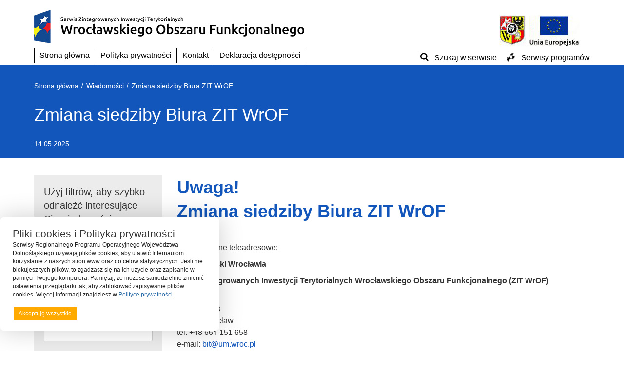

--- FILE ---
content_type: text/html; charset=UTF-8
request_url: https://zitwrof.pl/wiadomosci/zmiana-siedziby-zit-wrof/
body_size: 24376
content:
<!DOCTYPE html>
<html lang="pl-PL">
<head>
	<meta charset="utf-8">
	<meta name="viewport" content="width=device-width, initial-scale=1">
	<!--[if IE]><meta http-equiv='X-UA-Compatible' content='IE=edge,chrome=1'><![endif]-->

	<link rel="dns-prefetch" href="//secure.gravatar.com"/>
	<link rel="dns-prefetch" href="//fonts.googleapis.com"/>
	<link rel="dns-prefetch" href="//stats.g.doubleclick.net"/>
	<link rel="dns-prefetch" href="//fonts.gstatic.com"/>
	<link rel="dns-prefetch" href="//ajax.cloudflare.com"/>
	<link rel="dns-prefetch" href="//oss.maxcdn.com"/>
	<link rel="dns-prefetch" href="//www.gstatic.com"/>
	<link rel="dns-prefetch" href="//www.google.com"/>
	<link rel="dns-prefetch" href="//fonts.gstatic.com"/>

	<link rel="profile" href="http://gmpg.org/xfn/11">
	<link rel="pingback" href="https://zitwrof.pl/xmlrpc.php">
	<link rel="shortcut icon" href="https://zitwrof.pl/wp-content/themes/rpo/favicon.ico" />

	<title>Zmiana siedziby Biura ZIT WrOF</title>
<meta name='robots' content='max-image-preview:large' />
<link rel='dns-prefetch' href='//static.addtoany.com' />
<link rel='dns-prefetch' href='//www.google.com' />
<link rel='dns-prefetch' href='//wcag.cui.wroclaw.pl' />
<link rel='dns-prefetch' href='//ajax.googleapis.com' />
		<!-- This site uses the Google Analytics by ExactMetrics plugin v8.11.1 - Using Analytics tracking - https://www.exactmetrics.com/ -->
		<!-- Note: ExactMetrics is not currently configured on this site. The site owner needs to authenticate with Google Analytics in the ExactMetrics settings panel. -->
					<!-- No tracking code set -->
				<!-- / Google Analytics by ExactMetrics -->
		<style id='wp-img-auto-sizes-contain-inline-css' type='text/css'>
img:is([sizes=auto i],[sizes^="auto," i]){contain-intrinsic-size:3000px 1500px}
/*# sourceURL=wp-img-auto-sizes-contain-inline-css */
</style>
<style id='wp-emoji-styles-inline-css' type='text/css'>

	img.wp-smiley, img.emoji {
		display: inline !important;
		border: none !important;
		box-shadow: none !important;
		height: 1em !important;
		width: 1em !important;
		margin: 0 0.07em !important;
		vertical-align: -0.1em !important;
		background: none !important;
		padding: 0 !important;
	}
/*# sourceURL=wp-emoji-styles-inline-css */
</style>
<style id='wp-block-library-inline-css' type='text/css'>
:root{--wp-block-synced-color:#7a00df;--wp-block-synced-color--rgb:122,0,223;--wp-bound-block-color:var(--wp-block-synced-color);--wp-editor-canvas-background:#ddd;--wp-admin-theme-color:#007cba;--wp-admin-theme-color--rgb:0,124,186;--wp-admin-theme-color-darker-10:#006ba1;--wp-admin-theme-color-darker-10--rgb:0,107,160.5;--wp-admin-theme-color-darker-20:#005a87;--wp-admin-theme-color-darker-20--rgb:0,90,135;--wp-admin-border-width-focus:2px}@media (min-resolution:192dpi){:root{--wp-admin-border-width-focus:1.5px}}.wp-element-button{cursor:pointer}:root .has-very-light-gray-background-color{background-color:#eee}:root .has-very-dark-gray-background-color{background-color:#313131}:root .has-very-light-gray-color{color:#eee}:root .has-very-dark-gray-color{color:#313131}:root .has-vivid-green-cyan-to-vivid-cyan-blue-gradient-background{background:linear-gradient(135deg,#00d084,#0693e3)}:root .has-purple-crush-gradient-background{background:linear-gradient(135deg,#34e2e4,#4721fb 50%,#ab1dfe)}:root .has-hazy-dawn-gradient-background{background:linear-gradient(135deg,#faaca8,#dad0ec)}:root .has-subdued-olive-gradient-background{background:linear-gradient(135deg,#fafae1,#67a671)}:root .has-atomic-cream-gradient-background{background:linear-gradient(135deg,#fdd79a,#004a59)}:root .has-nightshade-gradient-background{background:linear-gradient(135deg,#330968,#31cdcf)}:root .has-midnight-gradient-background{background:linear-gradient(135deg,#020381,#2874fc)}:root{--wp--preset--font-size--normal:16px;--wp--preset--font-size--huge:42px}.has-regular-font-size{font-size:1em}.has-larger-font-size{font-size:2.625em}.has-normal-font-size{font-size:var(--wp--preset--font-size--normal)}.has-huge-font-size{font-size:var(--wp--preset--font-size--huge)}.has-text-align-center{text-align:center}.has-text-align-left{text-align:left}.has-text-align-right{text-align:right}.has-fit-text{white-space:nowrap!important}#end-resizable-editor-section{display:none}.aligncenter{clear:both}.items-justified-left{justify-content:flex-start}.items-justified-center{justify-content:center}.items-justified-right{justify-content:flex-end}.items-justified-space-between{justify-content:space-between}.screen-reader-text{border:0;clip-path:inset(50%);height:1px;margin:-1px;overflow:hidden;padding:0;position:absolute;width:1px;word-wrap:normal!important}.screen-reader-text:focus{background-color:#ddd;clip-path:none;color:#444;display:block;font-size:1em;height:auto;left:5px;line-height:normal;padding:15px 23px 14px;text-decoration:none;top:5px;width:auto;z-index:100000}html :where(.has-border-color){border-style:solid}html :where([style*=border-top-color]){border-top-style:solid}html :where([style*=border-right-color]){border-right-style:solid}html :where([style*=border-bottom-color]){border-bottom-style:solid}html :where([style*=border-left-color]){border-left-style:solid}html :where([style*=border-width]){border-style:solid}html :where([style*=border-top-width]){border-top-style:solid}html :where([style*=border-right-width]){border-right-style:solid}html :where([style*=border-bottom-width]){border-bottom-style:solid}html :where([style*=border-left-width]){border-left-style:solid}html :where(img[class*=wp-image-]){height:auto;max-width:100%}:where(figure){margin:0 0 1em}html :where(.is-position-sticky){--wp-admin--admin-bar--position-offset:var(--wp-admin--admin-bar--height,0px)}@media screen and (max-width:600px){html :where(.is-position-sticky){--wp-admin--admin-bar--position-offset:0px}}

/*# sourceURL=wp-block-library-inline-css */
</style><style id='global-styles-inline-css' type='text/css'>
:root{--wp--preset--aspect-ratio--square: 1;--wp--preset--aspect-ratio--4-3: 4/3;--wp--preset--aspect-ratio--3-4: 3/4;--wp--preset--aspect-ratio--3-2: 3/2;--wp--preset--aspect-ratio--2-3: 2/3;--wp--preset--aspect-ratio--16-9: 16/9;--wp--preset--aspect-ratio--9-16: 9/16;--wp--preset--color--black: #000000;--wp--preset--color--cyan-bluish-gray: #abb8c3;--wp--preset--color--white: #ffffff;--wp--preset--color--pale-pink: #f78da7;--wp--preset--color--vivid-red: #cf2e2e;--wp--preset--color--luminous-vivid-orange: #ff6900;--wp--preset--color--luminous-vivid-amber: #fcb900;--wp--preset--color--light-green-cyan: #7bdcb5;--wp--preset--color--vivid-green-cyan: #00d084;--wp--preset--color--pale-cyan-blue: #8ed1fc;--wp--preset--color--vivid-cyan-blue: #0693e3;--wp--preset--color--vivid-purple: #9b51e0;--wp--preset--gradient--vivid-cyan-blue-to-vivid-purple: linear-gradient(135deg,rgb(6,147,227) 0%,rgb(155,81,224) 100%);--wp--preset--gradient--light-green-cyan-to-vivid-green-cyan: linear-gradient(135deg,rgb(122,220,180) 0%,rgb(0,208,130) 100%);--wp--preset--gradient--luminous-vivid-amber-to-luminous-vivid-orange: linear-gradient(135deg,rgb(252,185,0) 0%,rgb(255,105,0) 100%);--wp--preset--gradient--luminous-vivid-orange-to-vivid-red: linear-gradient(135deg,rgb(255,105,0) 0%,rgb(207,46,46) 100%);--wp--preset--gradient--very-light-gray-to-cyan-bluish-gray: linear-gradient(135deg,rgb(238,238,238) 0%,rgb(169,184,195) 100%);--wp--preset--gradient--cool-to-warm-spectrum: linear-gradient(135deg,rgb(74,234,220) 0%,rgb(151,120,209) 20%,rgb(207,42,186) 40%,rgb(238,44,130) 60%,rgb(251,105,98) 80%,rgb(254,248,76) 100%);--wp--preset--gradient--blush-light-purple: linear-gradient(135deg,rgb(255,206,236) 0%,rgb(152,150,240) 100%);--wp--preset--gradient--blush-bordeaux: linear-gradient(135deg,rgb(254,205,165) 0%,rgb(254,45,45) 50%,rgb(107,0,62) 100%);--wp--preset--gradient--luminous-dusk: linear-gradient(135deg,rgb(255,203,112) 0%,rgb(199,81,192) 50%,rgb(65,88,208) 100%);--wp--preset--gradient--pale-ocean: linear-gradient(135deg,rgb(255,245,203) 0%,rgb(182,227,212) 50%,rgb(51,167,181) 100%);--wp--preset--gradient--electric-grass: linear-gradient(135deg,rgb(202,248,128) 0%,rgb(113,206,126) 100%);--wp--preset--gradient--midnight: linear-gradient(135deg,rgb(2,3,129) 0%,rgb(40,116,252) 100%);--wp--preset--font-size--small: 13px;--wp--preset--font-size--medium: 20px;--wp--preset--font-size--large: 36px;--wp--preset--font-size--x-large: 42px;--wp--preset--spacing--20: 0.44rem;--wp--preset--spacing--30: 0.67rem;--wp--preset--spacing--40: 1rem;--wp--preset--spacing--50: 1.5rem;--wp--preset--spacing--60: 2.25rem;--wp--preset--spacing--70: 3.38rem;--wp--preset--spacing--80: 5.06rem;--wp--preset--shadow--natural: 6px 6px 9px rgba(0, 0, 0, 0.2);--wp--preset--shadow--deep: 12px 12px 50px rgba(0, 0, 0, 0.4);--wp--preset--shadow--sharp: 6px 6px 0px rgba(0, 0, 0, 0.2);--wp--preset--shadow--outlined: 6px 6px 0px -3px rgb(255, 255, 255), 6px 6px rgb(0, 0, 0);--wp--preset--shadow--crisp: 6px 6px 0px rgb(0, 0, 0);}:where(.is-layout-flex){gap: 0.5em;}:where(.is-layout-grid){gap: 0.5em;}body .is-layout-flex{display: flex;}.is-layout-flex{flex-wrap: wrap;align-items: center;}.is-layout-flex > :is(*, div){margin: 0;}body .is-layout-grid{display: grid;}.is-layout-grid > :is(*, div){margin: 0;}:where(.wp-block-columns.is-layout-flex){gap: 2em;}:where(.wp-block-columns.is-layout-grid){gap: 2em;}:where(.wp-block-post-template.is-layout-flex){gap: 1.25em;}:where(.wp-block-post-template.is-layout-grid){gap: 1.25em;}.has-black-color{color: var(--wp--preset--color--black) !important;}.has-cyan-bluish-gray-color{color: var(--wp--preset--color--cyan-bluish-gray) !important;}.has-white-color{color: var(--wp--preset--color--white) !important;}.has-pale-pink-color{color: var(--wp--preset--color--pale-pink) !important;}.has-vivid-red-color{color: var(--wp--preset--color--vivid-red) !important;}.has-luminous-vivid-orange-color{color: var(--wp--preset--color--luminous-vivid-orange) !important;}.has-luminous-vivid-amber-color{color: var(--wp--preset--color--luminous-vivid-amber) !important;}.has-light-green-cyan-color{color: var(--wp--preset--color--light-green-cyan) !important;}.has-vivid-green-cyan-color{color: var(--wp--preset--color--vivid-green-cyan) !important;}.has-pale-cyan-blue-color{color: var(--wp--preset--color--pale-cyan-blue) !important;}.has-vivid-cyan-blue-color{color: var(--wp--preset--color--vivid-cyan-blue) !important;}.has-vivid-purple-color{color: var(--wp--preset--color--vivid-purple) !important;}.has-black-background-color{background-color: var(--wp--preset--color--black) !important;}.has-cyan-bluish-gray-background-color{background-color: var(--wp--preset--color--cyan-bluish-gray) !important;}.has-white-background-color{background-color: var(--wp--preset--color--white) !important;}.has-pale-pink-background-color{background-color: var(--wp--preset--color--pale-pink) !important;}.has-vivid-red-background-color{background-color: var(--wp--preset--color--vivid-red) !important;}.has-luminous-vivid-orange-background-color{background-color: var(--wp--preset--color--luminous-vivid-orange) !important;}.has-luminous-vivid-amber-background-color{background-color: var(--wp--preset--color--luminous-vivid-amber) !important;}.has-light-green-cyan-background-color{background-color: var(--wp--preset--color--light-green-cyan) !important;}.has-vivid-green-cyan-background-color{background-color: var(--wp--preset--color--vivid-green-cyan) !important;}.has-pale-cyan-blue-background-color{background-color: var(--wp--preset--color--pale-cyan-blue) !important;}.has-vivid-cyan-blue-background-color{background-color: var(--wp--preset--color--vivid-cyan-blue) !important;}.has-vivid-purple-background-color{background-color: var(--wp--preset--color--vivid-purple) !important;}.has-black-border-color{border-color: var(--wp--preset--color--black) !important;}.has-cyan-bluish-gray-border-color{border-color: var(--wp--preset--color--cyan-bluish-gray) !important;}.has-white-border-color{border-color: var(--wp--preset--color--white) !important;}.has-pale-pink-border-color{border-color: var(--wp--preset--color--pale-pink) !important;}.has-vivid-red-border-color{border-color: var(--wp--preset--color--vivid-red) !important;}.has-luminous-vivid-orange-border-color{border-color: var(--wp--preset--color--luminous-vivid-orange) !important;}.has-luminous-vivid-amber-border-color{border-color: var(--wp--preset--color--luminous-vivid-amber) !important;}.has-light-green-cyan-border-color{border-color: var(--wp--preset--color--light-green-cyan) !important;}.has-vivid-green-cyan-border-color{border-color: var(--wp--preset--color--vivid-green-cyan) !important;}.has-pale-cyan-blue-border-color{border-color: var(--wp--preset--color--pale-cyan-blue) !important;}.has-vivid-cyan-blue-border-color{border-color: var(--wp--preset--color--vivid-cyan-blue) !important;}.has-vivid-purple-border-color{border-color: var(--wp--preset--color--vivid-purple) !important;}.has-vivid-cyan-blue-to-vivid-purple-gradient-background{background: var(--wp--preset--gradient--vivid-cyan-blue-to-vivid-purple) !important;}.has-light-green-cyan-to-vivid-green-cyan-gradient-background{background: var(--wp--preset--gradient--light-green-cyan-to-vivid-green-cyan) !important;}.has-luminous-vivid-amber-to-luminous-vivid-orange-gradient-background{background: var(--wp--preset--gradient--luminous-vivid-amber-to-luminous-vivid-orange) !important;}.has-luminous-vivid-orange-to-vivid-red-gradient-background{background: var(--wp--preset--gradient--luminous-vivid-orange-to-vivid-red) !important;}.has-very-light-gray-to-cyan-bluish-gray-gradient-background{background: var(--wp--preset--gradient--very-light-gray-to-cyan-bluish-gray) !important;}.has-cool-to-warm-spectrum-gradient-background{background: var(--wp--preset--gradient--cool-to-warm-spectrum) !important;}.has-blush-light-purple-gradient-background{background: var(--wp--preset--gradient--blush-light-purple) !important;}.has-blush-bordeaux-gradient-background{background: var(--wp--preset--gradient--blush-bordeaux) !important;}.has-luminous-dusk-gradient-background{background: var(--wp--preset--gradient--luminous-dusk) !important;}.has-pale-ocean-gradient-background{background: var(--wp--preset--gradient--pale-ocean) !important;}.has-electric-grass-gradient-background{background: var(--wp--preset--gradient--electric-grass) !important;}.has-midnight-gradient-background{background: var(--wp--preset--gradient--midnight) !important;}.has-small-font-size{font-size: var(--wp--preset--font-size--small) !important;}.has-medium-font-size{font-size: var(--wp--preset--font-size--medium) !important;}.has-large-font-size{font-size: var(--wp--preset--font-size--large) !important;}.has-x-large-font-size{font-size: var(--wp--preset--font-size--x-large) !important;}
/*# sourceURL=global-styles-inline-css */
</style>

<style id='classic-theme-styles-inline-css' type='text/css'>
/*! This file is auto-generated */
.wp-block-button__link{color:#fff;background-color:#32373c;border-radius:9999px;box-shadow:none;text-decoration:none;padding:calc(.667em + 2px) calc(1.333em + 2px);font-size:1.125em}.wp-block-file__button{background:#32373c;color:#fff;text-decoration:none}
/*# sourceURL=/wp-includes/css/classic-themes.min.css */
</style>
<link rel='stylesheet' id='ccf-jquery-ui-css' href='https://ajax.googleapis.com/ajax/libs/jqueryui/1.8.2/themes/smoothness/jquery-ui.css' type='text/css' media='all' />
<link rel='stylesheet' id='ccf-form-css' href='https://zitwrof.pl/wp-content/plugins/custom-contact-forms/assets/build/css/form.min.css' type='text/css' media='all' />
<link rel='stylesheet' id='ddcuicss-css' href='https://zitwrof.pl/wp-content/plugins/deklaracja-dostepnosci-integracja-z-cui/scale.css' type='text/css' media='all' />
<link rel='stylesheet' id='megamenu-css' href='https://zitwrof.pl/wp-content/uploads/maxmegamenu/style.css' type='text/css' media='all' />
<link rel='stylesheet' id='dashicons-css' href='https://zitwrof.pl/wp-includes/css/dashicons.min.css' type='text/css' media='all' />
<link rel='stylesheet' id='rpo-style-css' href='https://zitwrof.pl/wp-content/themes/rpo/style.css' type='text/css' media='all' />
<link rel='stylesheet' id='awesome-css' href='https://zitwrof.pl/wp-content/themes/rpo/css/font-awesome.css' type='text/css' media='all' />
<link rel='stylesheet' id='bootstrap-css' href='https://zitwrof.pl/wp-content/themes/rpo/css/bootstrap.min.css' type='text/css' media='all' />
<link rel='stylesheet' id='style-css' href='https://zitwrof.pl/wp-content/themes/rpo/css/style.css' type='text/css' media='all' />
<link rel='stylesheet' id='nices-css' href='https://zitwrof.pl/wp-content/themes/rpo/css/nice-select.css' type='text/css' media='all' />
<link rel='stylesheet' id='addtoany-css' href='https://zitwrof.pl/wp-content/plugins/add-to-any/addtoany.min.css' type='text/css' media='all' />
<link rel='stylesheet' id='pt-tabs-style-css' href='https://zitwrof.pl/wp-content/plugins/tabs-widget-for-page-builder/assets/css/style.min.css' type='text/css' media='all' />
<script type="text/javascript" id="addtoany-core-js-before">
/* <![CDATA[ */
window.a2a_config=window.a2a_config||{};a2a_config.callbacks=[];a2a_config.overlays=[];a2a_config.templates={};a2a_localize = {
	Share: "Share",
	Save: "Save",
	Subscribe: "Subscribe",
	Email: "Email",
	Bookmark: "Bookmark",
	ShowAll: "Show all",
	ShowLess: "Show less",
	FindServices: "Find service(s)",
	FindAnyServiceToAddTo: "Instantly find any service to add to",
	PoweredBy: "Powered by",
	ShareViaEmail: "Share via email",
	SubscribeViaEmail: "Subscribe via email",
	BookmarkInYourBrowser: "Bookmark in your browser",
	BookmarkInstructions: "Press Ctrl+D or \u2318+D to bookmark this page",
	AddToYourFavorites: "Add to your favorites",
	SendFromWebOrProgram: "Send from any email address or email program",
	EmailProgram: "Email program",
	More: "More&#8230;",
	ThanksForSharing: "Thanks for sharing!",
	ThanksForFollowing: "Thanks for following!"
};


//# sourceURL=addtoany-core-js-before
/* ]]> */
</script>
<script type="text/javascript" defer src="https://static.addtoany.com/menu/page.js" id="addtoany-core-js"></script>
<script type="text/javascript" src="https://zitwrof.pl/wp-includes/js/jquery/jquery.min.js" id="jquery-core-js"></script>
<script type="text/javascript" src="https://zitwrof.pl/wp-includes/js/jquery/jquery-migrate.min.js" id="jquery-migrate-js"></script>
<script type="text/javascript" defer src="https://zitwrof.pl/wp-content/plugins/add-to-any/addtoany.min.js" id="addtoany-jquery-js"></script>
<script type="text/javascript" src="https://zitwrof.pl/wp-includes/js/jquery/ui/core.min.js" id="jquery-ui-core-js"></script>
<script type="text/javascript" src="https://zitwrof.pl/wp-includes/js/jquery/ui/datepicker.min.js" id="jquery-ui-datepicker-js"></script>
<script type="text/javascript" id="jquery-ui-datepicker-js-after">
/* <![CDATA[ */
jQuery(function(jQuery){jQuery.datepicker.setDefaults({"closeText":"Zamknij","currentText":"Dzisiaj","monthNames":["stycze\u0144","luty","marzec","kwiecie\u0144","maj","czerwiec","lipiec","sierpie\u0144","wrzesie\u0144","pa\u017adziernik","listopad","grudzie\u0144"],"monthNamesShort":["sty","lut","mar","kwi","maj","cze","lip","sie","wrz","pa\u017a","lis","gru"],"nextText":"Nast\u0119pny","prevText":"Poprzedni","dayNames":["niedziela","poniedzia\u0142ek","wtorek","\u015broda","czwartek","pi\u0105tek","sobota"],"dayNamesShort":["niedz.","pon.","wt.","\u015br.","czw.","pt.","sob."],"dayNamesMin":["N","P","W","\u015a","C","P","S"],"dateFormat":"d MM yy","firstDay":1,"isRTL":false});});
//# sourceURL=jquery-ui-datepicker-js-after
/* ]]> */
</script>
<script type="text/javascript" src="https://zitwrof.pl/wp-includes/js/underscore.min.js" id="underscore-js"></script>
<script type="text/javascript" id="ccf-form-js-extra">
/* <![CDATA[ */
var ccfSettings = {"ajaxurl":"https://zitwrof.pl/wp-admin/admin-ajax.php","required":"This field is required.","date_required":"Date is required.","hour_required":"Hour is required.","minute_required":"Minute is required.","am-pm_required":"AM/PM is required.","match":"Emails do not match.","email":"This is not a valid email address.","recaptcha":"Your reCAPTCHA response was incorrect.","recaptcha_theme":"light","phone":"This is not a valid phone number.","digits":"This phone number is not 10 digits","hour":"This is not a valid hour.","date":"This date is not valid.","minute":"This is not a valid minute.","fileExtension":"This is not an allowed file extension","fileSize":"This file is bigger than","unknown":"An unknown error occured.","website":"This is not a valid URL. URL's must start with http(s)://"};
//# sourceURL=ccf-form-js-extra
/* ]]> */
</script>
<script type="text/javascript" src="https://zitwrof.pl/wp-content/plugins/custom-contact-forms/assets/build/js/form.min.js" id="ccf-form-js"></script>
<script type="text/javascript" src="https://wcag.cui.wroclaw.pl/Scripts/wcag.js" id="ddcui-js"></script>
<script type="text/javascript" src="https://zitwrof.pl/wp-content/plugins/deklaracja-dostepnosci-integracja-z-cui/popper.min.js" id="ddcuipopper-js"></script>
<script type="text/javascript" src="https://zitwrof.pl/wp-content/plugins/deklaracja-dostepnosci-integracja-z-cui/tippy-bundle.umd.min.js" id="ddcuitipy-js"></script>
<script type="text/javascript" src="https://zitwrof.pl/wp-content/plugins/tabs-widget-for-page-builder/assets/js/main.min.js" id="pt-tabs-main-js-js"></script>
<link rel="canonical" href="https://zitwrof.pl/wiadomosci/zmiana-siedziby-zit-wrof/" />
 
<meta name="deklaracja-dostępności" content="https://zitwrof.pl/index.php/deklaracjadostepnosci/"> 
    <!-- Analytics by WP Statistics - https://wp-statistics.com -->
<style>
	#flexiblecookies_container div#flexiblecookies_cookie_banner{
	bottom:40px;
	flex-wrap: wrap;
	left: unset;
	right: unset;
	color:;
	background:;
	width:;
}
.flexible-cookies-reopen-settings, #flexiblecookies_settings_container, #flexiblecookies_container div#flexiblecookies_cookie_banner{
	box-shadow:0 0 50px #00000030;
}
div#flexiblecookies_cookie_banner span.flexiblecookies_cookie_text{
	margin-bottom:15px;
	margin-right:0;
}
div#flexiblecookies_cookie_banner button:hover{
	transform:translatey(-2px);
}

div#flexiblecookies_cookie_banner button, button#flexiblecookies_accept_settings_cookies{
	width:auto;
	padding:5px 10px;
	transition:0.3s;
}

button#flexiblecookies_accept_cookies, button#flexiblecookies_accept_settings_cookies{
	background:;
	border:2px solid ;
	color:;
}
button#flexiblecookies_accept_cookies:hover, button#flexiblecookies_accept_settings_cookies:hover{
	background:;
	border:2px solid ;
}

button#flexiblecookies_deny_cookies{
	background:transparent;
	border:2px solid ;
	color:;
}
button#flexiblecookies_deny_cookies:hover{
	border-color:;
}

button#flexiblecookies_open_settings{
	padding:0;
	padding-bottom:5px;
	background:transparent;
	color:;
	border-bottom:2px solid ;
}
button#flexiblecookies_open_settings:hover{
	border-color:;
}

#flexiblecookies_settings_container, #flexiblecookies_container div#flexiblecookies_cookie_banner{
	flex-wrap: wrap;
	border-radius:10px;
	padding:20px 26px;
}

#flexiblecookies_settings_container{
	color:;
	background:;
}

@media (max-width:768px){
	#flexiblecookies_container div#flexiblecookies_cookie_banner{
		width:auto;
		left:10px;
		right:10px;
		bottom:10px;
	}
	div#flexiblecookies_settings_container{
		width:auto;
		top:10px;
		left:10px;
		right:10px;
		transform:none;
		overflow-y:auto;
		bottom:10px;
	}
	span#flexiblecookies_settings{
		height:auto;
	}
}</style>

<style>
	/* bar */
	#flexiblecookies_container {
		all: unset;
		display: none;
		font-size: 13px;
	}

	#flexiblecookies_cookie_banner {
		background: #fff;
		padding: 10px 20px;
		display: flex;
		align-items: center;
		flex-wrap: wrap;
		flex-direction: column;
		justify-content: center;
		position: fixed;
		bottom: 0;
	left:0;
		box-sizing: border-box;
		width: 450px;
		z-index: 9997;
		text-align: left;
	}

	span.flexiblecookies_cookie_text {
		flex: 1;
		margin-right: 20px;
	}

	span.flexiblecookies_cookie_text p {
		margin: 0;
		padding: 0;
		font-size: 12px;
		font-weight: 400;
		color: #222;
	}

	span.flexiblecookies_cookie_text h3, #flexiblecookies_settings_header h3 {
		all: unset;
		font-size: 21px;
		color: #333;
		font-weight: 400;
	}

	/* preferences */
	#flexiblecookies_settings_background {
		display: none;
		z-index: 9998;
		width: 100%;
		height: 100%;
		position: fixed;
		backdrop-filter: grayscale(90) blur(5px);
		-webkit-backdrop-filter: grayscale(90) blur(5px);
		left: 0;
		right: 0;
		top: 0;
		bottom: 0;
		background: #00000090;
	}

	#flexiblecookies_settings_container {
		width: 700px;
		min-height: 600px;
		height: auto;
		background: #ffffff;

		color: #333333;
		position: fixed;
		top: 50%;
		left: 50%;
		transform: translate(-50%, -50%);
		z-index: 9999;
		padding: 10px;
		display: none;
		flex-direction: column;
	}

	#flexiblecookies_settings table {
		width: 100%;
		border-spacing: 0 5px;
	}

	#flexiblecookies_settings_header {
		width: 100%;
		display: flex;
		position: relative;
	}

	#flexiblecookies_settings_header h3 {
		text-align: center;
		width: 100%;
		height: 45px;
		color: #555;
		margin: 0;
		flex: 1;
	}

	#flexiblecookies_close_settings {
		cursor: pointer;
		position: absolute;
		right: 10px;
		top: 3px;
	}

	#flexiblecookies_settings {
		margin: 20px 0px;
		height: 500px;
		display: inherit;
		overflow-y: auto;
	}

	.cookie_settings_bottom_row {
		text-align: right;
		display: block;
	}

	.flexiblecookies-description {
		font-size: 10px;
		padding-bottom: 10px;
		border-bottom: 1px solid #eee;
		color: #444;
	}

	.flexiblecookies-category-label {
		margin: 3px;
		font-size: 18px;
		font-weight: 300;
		color: #222;
	}

	.flexiblecookies-required-label {
		font-size: 10px;
		font-weight: bold;
		color: #610000;
	}

	/* buttons */

	.flexiblecookies_cookie_actions {
		display: flex;
		flex-wrap: nowrap;
		flex-direction: row;
		gap: 10px;
		width: 100%;
		justify-content: space-between;
	}

	.flexiblecookies_cookie_actions button, .cookie_settings_bottom_row button {
		all: unset;
		font-size: 12px;
		text-align: center;
	}

		.flexiblecookies_cookie_actions button, .cookie_settings_bottom_row button {
		background: #FFAA00;
		color: #ffffff;
		cursor: pointer;
	}

	.flexiblecookies_cookie_actions button:hover, .cookie_settings_bottom_row button:hover {
		background: #EE9900;
	}

	

	/* toggle checkboxes */
	.checkbox__toggle {
		display: inline-block;
		height: 17px;
		position: relative;
		width: 30px;
	}

	.checkbox__toggle input {
		display: none;
	}

	.checkbox__toggle-slider {
		background-color: #ccc;
		bottom: 0;
		cursor: pointer;
		left: 0;
		position: absolute;
		right: 0;
		top: 0;
		transition: .4s;
	}

	.checkbox__toggle-slider:before {
		background-color: #fff;
		bottom: 2px;
		content: "";
		height: 13px;
		left: 2px;
		position: absolute;
		transition: .4s;
		width: 13px;
	}

	input:checked + .checkbox__toggle-slider {
		background-color: #66bb6a;
	}

	input:checked + .checkbox__toggle-slider:before {
		transform: translateX(13px);
	}

	.checkbox__toggle-slider {
		border-radius: 17px;
	}

	.checkbox__toggle-slider:before {
		border-radius: 50%;
	}
</style>
<style type="text/css">/** Mega Menu CSS: fs **/</style>

	<!--[if lt IE 9]>
	<script src="https://oss.maxcdn.com/html5shiv/3.7.2/html5shiv.min.js"></script>
	<script src="https://oss.maxcdn.com/respond/1.4.2/respond.min.js"></script>
	<script src="https://css3-mediaqueries-js.googlecode.com/svn/trunk/css3-mediaqueries.js"></script>
	<![endif]-->
    
<link rel='stylesheet' id='siteorigin-panels-front-css' href='https://zitwrof.pl/wp-content/plugins/siteorigin-panels/css/front-flex.min.css' type='text/css' media='all' />
<link rel='stylesheet' id='owl-css-css' href='https://zitwrof.pl/wp-content/plugins/addon-so-widgets-bundle/css/owl.carousel.css' type='text/css' media='all' />
<link rel='stylesheet' id='widgets-css-css' href='https://zitwrof.pl/wp-content/plugins/addon-so-widgets-bundle/css/widgets.css' type='text/css' media='all' />
<link rel='stylesheet' id='pgntn_stylesheet-css' href='https://zitwrof.pl/wp-content/plugins/pagination/css/nav-style.css' type='text/css' media='all' />
</head>
<body class="CUI mega-menu-primary group-blog in_category_9">
<div id="page" class="site ">
	<a class="skip-link screen-reader-text" href="#content">Przejdź do treści</a>

	<div class="container">
		<div class="row">
			<div class="col-xs-12 col-sm-12 col-md-12 col-lg-12">
				<header id="masthead" class="main-page-header">
					<div class="row">
						<div class="col-xs-12 col-sm-6 col-md-6 col-lg-6">
																<div
			
			class="so-widget-sow-editor so-widget-sow-editor-base"
			
		>
<div class="siteorigin-widget-tinymce textwidget">
	<a href="/"><img decoding="async" class="alignleft size-full wp-image-1766" src="https://zitwrof.pl/wp-content/uploads/2016/05/logo-glowne-1.png" alt="zitwrof" width="555" height="69" srcset="https://zitwrof.pl/wp-content/uploads/2016/05/logo-glowne-1.png 555w, https://zitwrof.pl/wp-content/uploads/2016/05/logo-glowne-1-300x37.png 300w" sizes="(max-width: 555px) 100vw, 555px" /></a></div>
</div>													</div>
						<div class="col-xs-12 col-sm-6 col-md-6 col-lg-6 site-logos">
																<div
			
			class="so-widget-sow-editor so-widget-sow-editor-base"
			
		>
<div class="siteorigin-widget-tinymce textwidget">
	<p><img decoding="async" class="alignleft size-full wp-image-2816" src="https://zitwrof.pl/wp-content/uploads/2016/05/loga-naglowek.jpg" alt="Herb Wrocławia, flaga UE" width="165" height="64" /></p>
</div>
</div>													</div>
					</div>

					<div class="row">
						<div class="col-xs-12 col-sm-12 col-md-12 col-lg-12">
							<nav id="site-navigation" style="float: left;">
								<div id="mega-menu-wrap-primary" class="mega-menu-wrap"><div class="mega-menu-toggle"><div class="mega-toggle-blocks-left"></div><div class="mega-toggle-blocks-center"></div><div class="mega-toggle-blocks-right"><div class='mega-toggle-block mega-menu-toggle-animated-block mega-toggle-block-0' id='mega-toggle-block-0'><button aria-label="Toggle Menu" class="mega-toggle-animated mega-toggle-animated-slider" type="button" aria-expanded="false">
                  <span class="mega-toggle-animated-box">
                    <span class="mega-toggle-animated-inner"></span>
                  </span>
                </button></div></div></div><ul id="mega-menu-primary" class="mega-menu max-mega-menu mega-menu-horizontal mega-no-js" data-event="click" data-effect="fade_up" data-effect-speed="200" data-effect-mobile="disabled" data-effect-speed-mobile="0" data-mobile-force-width="false" data-second-click="go" data-document-click="collapse" data-vertical-behaviour="standard" data-breakpoint="995" data-unbind="true" data-mobile-state="collapse_all" data-mobile-direction="vertical" data-hover-intent-timeout="300" data-hover-intent-interval="100"><li class="mega-menu-item mega-menu-item-type-custom mega-menu-item-object-custom mega-menu-item-home mega-align-bottom-left mega-menu-flyout mega-menu-item-1468" id="mega-menu-item-1468"><a class="mega-menu-link" href="https://zitwrof.pl/" tabindex="0">Strona główna</a></li><li class="mega-menu-item mega-menu-item-type-post_type mega-menu-item-object-page mega-align-bottom-left mega-menu-flyout mega-menu-item-1466" id="mega-menu-item-1466"><a class="mega-menu-link" href="https://zitwrof.pl/polityka-prywatnosci/" tabindex="0">Polityka prywatności</a></li><li class="mega-menu-item mega-menu-item-type-post_type mega-menu-item-object-page mega-align-bottom-left mega-menu-flyout mega-menu-item-1467" id="mega-menu-item-1467"><a class="mega-menu-link" href="https://zitwrof.pl/kontakt/" tabindex="0">Kontakt</a></li><li class="mega-menu-item mega-menu-item-type-custom mega-menu-item-object-custom mega-align-bottom-left mega-menu-flyout mega-menu-item-15013" id="mega-menu-item-15013"><a class="mega-menu-link" href="/deklaracjadostepnosci" tabindex="0">Deklaracja dostępności</a></li></ul></div>							</nav>
							<!-- search trigger	 -->
							<div class="sh_panels">
								<a href="#" class="search_trigger">Szukaj w serwisie</a>
								<a href="#" class="services_trigger">Serwisy programów</a>
							</div>
						</div>
					</div>
					


				</header><!-- #masthead -->
			</div>
		</div>
				<div  class="search_module">
			<div class="container">
				<div class="row">
					<div class="col-xs-12 col-sm-12 col-md-12 col-lg-12">
						<form method="get" action="https://zitwrof.pl">
                <p>
                    <label for="search-text">Szukaj</label>
                    <input type="text" placeholder="Szukaj w serwisie" value="" id="search-text" name="s" class="ui-autocomplete-input" autocomplete="off">
                    <input type="submit" value="Szukaj">
                </p>
            </form>
					</div>
				</div>
			</div>
		</div>		

		<div class="services_module">
			<div class="container">
				<div class="row">
					<div class="col-xs-12 col-sm-12 col-md-12 col-lg-12">
						<div id="pl-w62455a3701cd0"  class="panel-layout" ><div id="pg-w62455a3701cd0-0"  class="panel-grid panel-no-style" ><div id="pgc-w62455a3701cd0-0-0"  class="panel-grid-cell" ><div id="panel-w62455a3701cd0-0-0-0" class="so-panel widget widget_sow-editor panel-first-child panel-last-child" data-index="0" ><div
			
			class="so-widget-sow-editor so-widget-sow-editor-base"
			
		>
<div class="siteorigin-widget-tinymce textwidget">
	<h3>Programy krajowe</h3>
</div>
</div></div></div></div><div id="pg-w62455a3701cd0-1"  class="panel-grid panel-no-style" ><div id="pgc-w62455a3701cd0-1-0"  class="panel-grid-cell" ><div id="panel-w62455a3701cd0-1-0-0" class="so-panel widget widget_sow-editor panel-first-child panel-last-child" data-index="1" ><div
			
			class="so-widget-sow-editor so-widget-sow-editor-base"
			
		>
<div class="siteorigin-widget-tinymce textwidget">
	<hr style="border-color: #019893;" />
<p><a target="_blank" title="Kliknięcie LPM lub przy pomocy Entera otworzy nową kartę w przeglądarce" href="http://www.poir.gov.pl/" rel="noopener">Inteligentny Rozwój</a></p>
</div>
</div></div></div><div id="pgc-w62455a3701cd0-1-1"  class="panel-grid-cell" ><div id="panel-w62455a3701cd0-1-1-0" class="so-panel widget widget_sow-editor panel-first-child panel-last-child" data-index="2" ><div
			
			class="so-widget-sow-editor so-widget-sow-editor-base"
			
		>
<div class="siteorigin-widget-tinymce textwidget">
	<hr style="border-color: #6B8E23;" />
<p><a target="_blank" title="Kliknięcie LPM lub przy pomocy Entera otworzy nową kartę w przeglądarce" href="http://www.pois.gov.pl/" rel="noopener">Infrastruktura i Środowisko</a></p>
</div>
</div></div></div><div id="pgc-w62455a3701cd0-1-2"  class="panel-grid-cell" ><div id="panel-w62455a3701cd0-1-2-0" class="so-panel widget widget_sow-editor panel-first-child panel-last-child" data-index="3" ><div
			
			class="so-widget-sow-editor so-widget-sow-editor-base"
			
		>
<div class="siteorigin-widget-tinymce textwidget">
	<hr style="border-color: #E47833;" />
<p><a target="_blank" title="Kliknięcie LPM lub przy pomocy Entera otworzy nową kartę w przeglądarce" href="http://www.power.gov.pl/" rel="noopener">Wiedza Edukacja Rozwój</a></p>
</div>
</div></div></div><div id="pgc-w62455a3701cd0-1-3"  class="panel-grid-cell" ><div id="panel-w62455a3701cd0-1-3-0" class="so-panel widget widget_sow-editor panel-first-child panel-last-child" data-index="4" ><div
			
			class="so-widget-sow-editor so-widget-sow-editor-base"
			
		>
<div class="siteorigin-widget-tinymce textwidget">
	<hr style="border-color: #990099;" />
<p><a target="_blank" title="Kliknięcie LPM lub przy pomocy Entera otworzy nową kartę w przeglądarce" href="http://www.polskacyfrowa.gov.pl/" rel="noopener">Polska Cyfrowa</a></p>
</div>
</div></div></div><div id="pgc-w62455a3701cd0-1-4"  class="panel-grid-cell" ><div id="panel-w62455a3701cd0-1-4-0" class="so-panel widget widget_sow-editor panel-first-child panel-last-child" data-index="5" ><div
			
			class="so-widget-sow-editor so-widget-sow-editor-base"
			
		>
<div class="siteorigin-widget-tinymce textwidget">
	<hr style="border-color: #6600ff;" />
<p><a target="_blank" title="Kliknięcie LPM lub przy pomocy Entera otworzy nową kartę w przeglądarce" href="http://www.polskawschodnia.gov.pl/" rel="noopener">Polska Wschodnia</a></p>
</div>
</div></div></div><div id="pgc-w62455a3701cd0-1-5"  class="panel-grid-cell" ><div id="panel-w62455a3701cd0-1-5-0" class="so-panel widget widget_sow-editor panel-first-child panel-last-child" data-index="6" ><div
			
			class="so-widget-sow-editor so-widget-sow-editor-base"
			
		>
<div class="siteorigin-widget-tinymce textwidget">
	<hr style="border-color: #ff0033;" />
<p><a target="_blank" title="Kliknięcie LPM lub przy pomocy Entera otworzy nową kartę w przeglądarce" href="https://www.popt.gov.pl/" rel="noopener">Pomoc Techniczna</a></p>
</div>
</div></div></div><div id="pgc-w62455a3701cd0-1-6"  class="panel-grid-cell" ><div id="panel-w62455a3701cd0-1-6-0" class="so-panel widget widget_sow-editor panel-first-child panel-last-child" data-index="7" ><div
			
			class="so-widget-sow-editor so-widget-sow-editor-base"
			
		>
<div class="siteorigin-widget-tinymce textwidget">
	<hr style="border-color: #A8A8A8;" />
<p><a target="_blank" title="Kliknięcie LPM lub przy pomocy Entera otworzy nową kartę w przeglądarce" href="http://www.ewt.gov.pl/" rel="noopener">Europejska Współpraca Terytorialna</a></p>
</div>
</div></div></div></div><div id="pg-w62455a3701cd0-2"  class="panel-grid panel-no-style" ><div id="pgc-w62455a3701cd0-2-0"  class="panel-grid-cell" ><div id="panel-w62455a3701cd0-2-0-0" class="so-panel widget widget_sow-editor panel-first-child panel-last-child" data-index="8" ><div class="panel-widget-style panel-widget-style-for-w62455a3701cd0-2-0-0" ><div
			
			class="so-widget-sow-editor so-widget-sow-editor-base"
			
		>
<div class="siteorigin-widget-tinymce textwidget">
	<h3>Programy regionalne dla województwa</h3>
<hr style="border-color: #FFD514;" />
</div>
</div></div></div></div></div><div id="pg-w62455a3701cd0-3"  class="panel-grid panel-no-style" ><div id="pgc-w62455a3701cd0-3-0"  class="panel-grid-cell" ><div id="panel-w62455a3701cd0-3-0-0" class="so-panel widget widget_sow-editor panel-first-child panel-last-child" data-index="9" ><div
			
			class="so-widget-sow-editor so-widget-sow-editor-base"
			
		>
<div class="siteorigin-widget-tinymce textwidget">
	<ul>
<li><a title="Regionalny program dla województwa dolnośląskiego - link prowadzi do serwisu zewnętrznego" href="http://www.rpo.dolnyslask.pl/">dolnośląskiego</a></li>
<li><a title="Regionalny program dla województwa kujawsko-pomorskiego - link prowadzi do serwisu zewnętrznego" href="http://www.mojregion.eu/index.php/rpo/strona-glowna-rpo">kujawsko-pomorskiego</a></li>
<li><a title="Regionalny program dla województwa lubelskiego - link prowadzi do serwisu zewnętrznego" href="http://www.rpo.lubelskie.pl/">lubelskiego</a></li>
<li><a title="Regionalny program dla województwa lubuskiego - link prowadzi do serwisu zewnętrznego" href="http://www.rpo.lubuskie.pl/">lubuskiego</a></li>
</ul>
</div>
</div></div></div><div id="pgc-w62455a3701cd0-3-1"  class="panel-grid-cell" ><div id="panel-w62455a3701cd0-3-1-0" class="so-panel widget widget_sow-editor panel-first-child panel-last-child" data-index="10" ><div
			
			class="so-widget-sow-editor so-widget-sow-editor-base"
			
		>
<div class="siteorigin-widget-tinymce textwidget">
	<ul>
<li><a href="http://www.rpo.lodzkie.pl/">łódzkiego</a></li>
<li><a href="http://www.rpo.malopolska.pl/">małopolskiego</a></li>
<li><a href="http://www.funduszedlamazowsza.eu/">mazowieckiego</a></li>
<li><a href="http://rpo.opolskie.pl/">opolskiego</a></li>
</ul>
</div>
</div></div></div><div id="pgc-w62455a3701cd0-3-2"  class="panel-grid-cell" ><div id="panel-w62455a3701cd0-3-2-0" class="so-panel widget widget_sow-editor panel-first-child panel-last-child" data-index="11" ><div
			
			class="so-widget-sow-editor so-widget-sow-editor-base"
			
		>
<div class="siteorigin-widget-tinymce textwidget">
	<ul>
<li><a href="http://www.rpo.podkarpackie.pl/">podkarpackiego</a></li>
<li><a href="http://rpo.wrotapodlasia.pl/">podlaskiego</a></li>
<li><a href="http://www.rpo.pomorskie.eu/">pomorskiego</a></li>
<li><a href="http://rpo.slaskie.pl/">śląskiego</a></li>
</ul>
</div>
</div></div></div><div id="pgc-w62455a3701cd0-3-3"  class="panel-grid-cell" ><div id="panel-w62455a3701cd0-3-3-0" class="so-panel widget widget_sow-editor panel-first-child panel-last-child" data-index="12" ><div
			
			class="so-widget-sow-editor so-widget-sow-editor-base"
			
		>
<div class="siteorigin-widget-tinymce textwidget">
	<ul>
<li><a href="http://www.2014-2020.rpo-swietokrzyskie.pl/">świętokrzyskiego</a></li>
<li><a href="http://rpo.warmia.mazury.pl/">warmińsko-mazurskiego</a></li>
<li><a href="http://www.wrpo.wielkopolskie.pl/">wielkopolskiego</a></li>
<li><a href="http://www.rpo.wzp.pl/">zachodniopomorskiego</a></li>
</ul>
</div>
</div></div></div></div></div>					</div>
				</div>
			</div>
		</div>


	</div><!-- eof header -->

	<div id="content" class="site-content">
<!-- page title -->
<div class="page-title-wide clearfix">
	<div class="container">
		<div class="row">
			<div class="col-xs-12 col-sm-12 col-md-12 col-lg-12">
				<div class="breadcrumbs" typeof="BreadcrumbList" vocab="http://schema.org/">
				    <span property="itemListElement" typeof="ListItem"><a property="item" typeof="WebPage" title="Go to ." href="https://zitwrof.pl" class="home"><span property="name">Strona główna</span></a><meta property="position" content="1"></span><span class="separator">/</span><span property="itemListElement" typeof="ListItem"><a property="item" typeof="WebPage" title="Go to the Wiadomości category archives." href="https://zitwrof.pl/category/wiadomosci/" class="taxonomy category"><span property="name">Wiadomości</span></a><meta property="position" content="2"></span><span class="separator">/</span><span property="itemListElement" typeof="ListItem"><span property="name">Zmiana siedziby Biura ZIT WrOF</span><meta property="position" content="3"></span>				</div>
			</div>
			<div class="col-xs-12 col-sm-12 col-md-12 col-lg-12">
				<h1 class="entry-title">
					Zmiana siedziby Biura ZIT WrOF				</h1>
			</div>
							<div class="col-xs-12 col-sm-12 col-md-12 col-lg-12">
					14.05.2025 
					<br>
					<br>
				</div>
					</div>
	</div>
</div>
<!-- page title -->


<div class="container">

	
	<div class="row">
	
					<div class="col-xs-12 col-sm-4 col-md-3 col-lg-3">
				<aside id="secondary" class="widget-area" role="complementary">
	<p>Użyj filtrów, aby szybko odnaleźć interesujące Cię wiadomości:</p>

		<form action="https://zitwrof.pl/category/wiadomosci/" class="list-filter">						 
			<div class="form-group">
				<label for="cat">Temat</label>
				<select class="form-control" name="cat" id="cat">
					<option value="">Wybierz</option>
					<option  value="91">Inne</option><option  value="89">Nabory wniosków</option><option  value="87">Prawo i dokumenty</option><option  value="111">Szkolenia i konferencje</option>				</select>
			</div>

			<div class="form-group data_range input-daterange">
				<strong>Zobacz w wybranym terminie:</strong>
				<label for="data_start">Od: </label>
				<input type="text" class="form-control" name="data_start" id="data_start" value="">
				<label for="data_end">Do: </label>
				<input type="text" class="form-control" name="data_end" id="data_end" value="">
			</div>


<!-- 			<div class="checkbox">
				<strong>Zobacz tylko nabory</strong>
				<label><input type="checkbox"> Aktualny</label> <br>
				<label><input type="checkbox"> Planowany</label> <br>
				<label><input type="checkbox"> Zakończony</label>
			</div> -->
			<button type="submit" class="btn btn-basic">Filtruj</button>					 
		</form>



	
</aside><!-- #secondary -->
			</div>
			<div class="col-xs-12 col-sm-8 col-md-9 col-lg-9">
					<div id="primary" class="content-area">
				<main id="main" class="site-main" role="main">

				
<article id="post-5665" class="post-5665 post type-post status-publish format-standard hentry category-wiadomosci">
	<header class="entry-header">

	</header><!-- .entry-header -->

	<div class="entry-content">
		<h1 class="entry-title">Uwaga!</h1>
<h1 class="entry-title">Zmiana siedziby Biura ZIT WrOF</h1>
<p> </p>
<p>Aktualne dane teleadresowe:</p>
<p><strong> Urząd Miejski Wrocławia</strong></p>
<p><strong>Biuro Zintegrowanych Inwestycji Terytorialnych Wrocławskiego Obszaru Funkcjonalnego (ZIT WrOF)</strong></p>
<p><br />ul. Rynek 13<br />50-101 Wrocław <br />tel. +48 664 151 658<br />e-mail: <a href="mailto:zit@um.wroc.pl">bit@um.wroc.pl</a></p>





<div class="addtoany_share_save_container addtoany_content addtoany_content_bottom"><div class="a2a_kit a2a_kit_size_32 addtoany_list" data-a2a-url="https://zitwrof.pl/wiadomosci/zmiana-siedziby-zit-wrof/" data-a2a-title="Zmiana siedziby Biura ZIT WrOF"><a class="a2a_button_facebook" href="https://www.addtoany.com/add_to/facebook?linkurl=https%3A%2F%2Fzitwrof.pl%2Fwiadomosci%2Fzmiana-siedziby-zit-wrof%2F&amp;linkname=Zmiana%20siedziby%20Biura%20ZIT%20WrOF" title="Facebook" rel="nofollow noopener" target="_blank"></a><a class="a2a_button_twitter" href="https://www.addtoany.com/add_to/twitter?linkurl=https%3A%2F%2Fzitwrof.pl%2Fwiadomosci%2Fzmiana-siedziby-zit-wrof%2F&amp;linkname=Zmiana%20siedziby%20Biura%20ZIT%20WrOF" title="Twitter" rel="nofollow noopener" target="_blank"></a><a class="a2a_button_wykop" href="https://www.addtoany.com/add_to/wykop?linkurl=https%3A%2F%2Fzitwrof.pl%2Fwiadomosci%2Fzmiana-siedziby-zit-wrof%2F&amp;linkname=Zmiana%20siedziby%20Biura%20ZIT%20WrOF" title="Wykop" rel="nofollow noopener" target="_blank"></a><a class="a2a_dd addtoany_share_save addtoany_share" href="https://www.addtoany.com/share"></a></div></div>	</div><!-- .entry-content -->

	<footer class="entry-footer">
			</footer><!-- .entry-footer -->
</article><!-- #post-## -->

				<!-- szkolenia -->

									

									

									

					
				
				
								<!-- szkolenia -->
				<!-- attachments -->
<div class="attachments clearfix">
		</div>
<!-- attachments -->			

				</main><!-- #main -->
			</div><!-- #primary -->

		</div>
		
		
		


	</div>
</div>


				<footer id="colophon" class="site-footer">
					<div class="container">
						<div class="row">
															<div class="col-xs-12 col-sm-12 col-md-12 col-lg-12" style="text-align: right;">
									<a href="#" class="is_help" data-toggle="modal" data-target="#ratemodal">Czy treść na tej stronie była pomocna? Zgłoś</a>
								</div>
								<div class="is_help_form clearfix">
									<div class="col-xs-12 col-sm-12 col-md-12 col-lg-12">
										<div class="well">
										<B>Pomóż nam poprawić serwis  </b>
										<br> jesli strona była pomocna napisz do nas bit@um.wroc.pl
																					</div>
									</div>
								</div>
														<div class="col-xs-12 col-sm-12 col-md-12 col-lg-12">
								<hr>
							</div>
						</div>
						<div class="row f_line_1">
							<div class="col-xs-6 col-sm-6 col-md-6 col-lg-6 f_col_1">
															<div><div class="textwidget"><h2 style="color: #1256bb; font-size: 30px; font-weight: 600;">Skontaktuj się z nami</h2>
<p><strong>Urząd Miejski Wrocławia</strong><br />
<strong>Biuro Zintegrowanych Inwestycji Terytorialnych <span class="size"><b><span class="highlight">Wrocławskiego Obszaru Funkcjonalnego</span></b></span></strong></p>
<p>ul. Rynek 13<br />
50-101 Wrocław<br />
<span class="highlight">tel. +48 664 151 658</span><br />
<a href="mailto:bit@um.wroc.pl">bit@um.wroc.pl</a><br />
pn.-pt. 07.45 - 15.45</p>
</div></div><div><div
			
			class="so-widget-sow-editor so-widget-sow-editor-base"
			
		>
<div class="siteorigin-widget-tinymce textwidget">
	<p><a><img loading="lazy" decoding="async" class="alignleft size-full wp-image-261" src="https://zitwrof.pl/wp-content/uploads/2018/02/FE_PR-DS-UE_EFSI-poziom-PL-kolor.jpg" alt="logotypy: Fundusze Europejskie Program Regionalny, herb Dolnego Śląska, flaga RP, flaga UE" width="600" height="97" /></a></p>
</div>
</div></div>														</div>
							<div class="col-xs-6 col-sm-6 col-md-6 col-lg-6 f_col_2">
															<div><div class="menu-menu-mapa-container"><ul id="menu-menu-mapa" class="menu"><li id="menu-item-1468" class="menu-item menu-item-type-custom menu-item-object-custom menu-item-home menu-item-1468"><a href="https://zitwrof.pl/">Strona główna</a></li>
<li id="menu-item-1466" class="menu-item menu-item-type-post_type menu-item-object-page menu-item-1466"><a href="https://zitwrof.pl/polityka-prywatnosci/">Polityka prywatności</a></li>
<li id="menu-item-1467" class="menu-item menu-item-type-post_type menu-item-object-page menu-item-1467"><a href="https://zitwrof.pl/kontakt/">Kontakt</a></li>
<li id="menu-item-15013" class="menu-item menu-item-type-custom menu-item-object-custom menu-item-15013"><a href="/deklaracjadostepnosci">Deklaracja dostępności</a></li>
</ul></div></div>														<div class="clearfix"></div>
															<div class="menu_gray_blocks clearfix"><div class="menu-menu-stopka-container"><ul id="menu-menu-stopka" class="menu"><li id="menu-item-264" class="menu-item menu-item-type-custom menu-item-object-custom menu-item-264"><a href="http://rpo.dolnyslask.pl">Strona Programu</a></li>
<li id="menu-item-263" class="menu-item menu-item-type-custom menu-item-object-custom menu-item-263"><a href="http://www.funduszeeuropejskie.gov.pl/">Portal Funduszy Europejskich</a></li>
<li id="menu-item-1461" class="menu-item menu-item-type-custom menu-item-object-custom menu-item-1461"><a href="http://www.umwd.dolnyslask.pl/">Urząd Marszałkowski Województwa Dolnośląskiego</a></li>
<li id="menu-item-1462" class="menu-item menu-item-type-custom menu-item-object-custom menu-item-1462"><a href="http://www.wroclaw.pl/">Wrocław.pl</a></li>
<li id="menu-item-2163" class="menu-item menu-item-type-custom menu-item-object-custom menu-item-2163"><a href="http://dip.dolnyslask.pl/">DIP</a></li>
<li id="menu-item-2164" class="menu-item menu-item-type-custom menu-item-object-custom menu-item-2164"><a href="http://rpo-wupdolnoslaski.praca.gov.pl/strona-glowna/">DWUP</a></li>
<li id="menu-item-2165" class="menu-item menu-item-type-custom menu-item-object-custom menu-item-2165"><a href="http://www.ipaw.walbrzych.eu/">ZIT Wałbrzych</a></li>
<li id="menu-item-2166" class="menu-item menu-item-type-custom menu-item-object-custom menu-item-2166"><a href="http://www.zitaj.jeleniagora.pl/">ZIT Jelenia Góra</a></li>
</ul></div></div>														</div>
						</div>						
						<div class="row">
							<div class="col-xs-12 col-sm-12 col-md-12 col-lg-12">
								<hr>
							</div>
						</div>
						<div class="row f_line_2">
							<div class="col-xs-12 col-sm-12 col-md-6 col-lg-6">
															<div><div
			
			class="so-widget-sow-editor so-widget-sow-editor-base"
			
		>
<div class="siteorigin-widget-tinymce textwidget">
	<p>Serwis współfinansowany ze środków Funduszu Spójności Unii Europejskiej w ramach Programu Operacyjnego Pomoc Techniczna 2014-2020</p>
</div>
</div></div>														</div>
							<div class="col-xs-12 col-sm-12 col-md-6 col-lg-6 footer_social">
														</div>
						</div>
					</div>
						
				</div>
				</footer><!-- #colophon -->



	</div><!-- #content -->
</div><!-- #page -->

<script src="//www.google.com/recaptcha/api.js?ver=2&onload=ccfRecaptchaOnload&render=explicit" async defer></script>
<script type="speculationrules">
{"prefetch":[{"source":"document","where":{"and":[{"href_matches":"/*"},{"not":{"href_matches":["/wp-*.php","/wp-admin/*","/wp-content/uploads/*","/wp-content/*","/wp-content/plugins/*","/wp-content/themes/rpo/*","/*\\?(.+)"]}},{"not":{"selector_matches":"a[rel~=\"nofollow\"]"}},{"not":{"selector_matches":".no-prefetch, .no-prefetch a"}}]},"eagerness":"conservative"}]}
</script>

  <script>
      jQuery(document).ready(function($){


      equalheight = function(container){

          var currentTallest = 0,
              currentRowStart = 0,
              rowDivs = new Array(),
              $el,
              topPosition = 0;
          $(container).each(function() {

              $el = $(this);
              $($el).height('auto')
              topPostion = $el.position().top;

              if (currentRowStart != topPostion) {
                  for (currentDiv = 0 ; currentDiv < rowDivs.length ; currentDiv++) {
                      rowDivs[currentDiv].height(currentTallest);
                  }
                  rowDivs.length = 0; // empty the array
                  currentRowStart = topPostion;
                  currentTallest = $el.height();
                  rowDivs.push($el);
              } else {
                  rowDivs.push($el);
                  currentTallest = (currentTallest < $el.height()) ? ($el.height()) : (currentTallest);
              }
              for (currentDiv = 0 ; currentDiv < rowDivs.length ; currentDiv++) {
                  rowDivs[currentDiv].height(currentTallest);
              }
          });
      }

      $(window).load(function() {
          equalheight('.all_main .auto_height');
      });


      $(window).resize(function(){
          equalheight('.all_main .auto_height');
      });


      });
  </script>

   <script>



//    tabs

jQuery(document).ready(function($){

	(function ($) {
		$('.soua-tab ul.soua-tabs').addClass('active').find('> li:eq(0)').addClass('current');

		$('.soua-tab ul.soua-tabs li a').click(function (g) {
			var tab = $(this).closest('.soua-tab'),
				index = $(this).closest('li').index();

			tab.find('ul.soua-tabs > li').removeClass('current');
			$(this).closest('li').addClass('current');

			tab.find('.tab_content').find('div.tabs_item').not('div.tabs_item:eq(' + index + ')').slideUp();
			tab.find('.tab_content').find('div.tabs_item:eq(' + index + ')').slideDown();

			g.preventDefault();
		} );





//accordion

//    $('.accordion > li:eq(0) a').addClass('active').next().slideDown();

    $('.soua-main .soua-accordion-title').click(function(j) {
        var dropDown = $(this).closest('.soua-accordion').find('.soua-accordion-content');

        $(this).closest('.soua-accordion').find('.soua-accordion-content').not(dropDown).slideUp();

        if ($(this).hasClass('active')) {
            $(this).removeClass('active');
        } else {
            $(this).closest('.soua-accordion').find('.soua-accordion-title .active').removeClass('active');
            $(this).addClass('active');
        }

        dropDown.stop(false, true).slideToggle();

        j.preventDefault();
    });
})(jQuery);



});

</script>		<style type="text/css">
							.pgntn-page-pagination {
					text-align: center !important;
				}
				.pgntn-page-pagination-block {
					width: 60% !important;
					padding: 0 0 0 0;
												margin: 0 auto;
									}
				.pgntn-page-pagination a {
					color: #1e14ca !important;
					background-color: #ffffff !important;
					text-decoration: none !important;
					border: 1px solid #cccccc !important;
									}
				.pgntn-page-pagination a:hover {
					color: #000 !important;
				}
				.pgntn-page-pagination-intro,
				.pgntn-page-pagination .current {
					background-color: #efefef !important;
					color: #000 !important;
					border: 1px solid #cccccc !important;
									}
				.archive #nav-above,
					.archive #nav-below,
					.search #nav-above,
					.search #nav-below,
					.blog #nav-below,
					.blog #nav-above,
					.navigation.paging-navigation,
					.navigation.pagination,
					.pagination.paging-pagination,
					.pagination.pagination,
					.pagination.loop-pagination,
					.bicubic-nav-link,
					#page-nav,
					.camp-paging,
					#reposter_nav-pages,
					.unity-post-pagination,
					.wordpost_content .nav_post_link,.page-link,
					.post-nav-links,
					.page-links,#comments .navigation,
					#comment-nav-above,
					#comment-nav-below,
					#nav-single,
					.navigation.comment-navigation,
					comment-pagination {
						display: none !important;
					}
					.single-gallery .pagination.gllrpr_pagination {
						display: block !important;
					}		</style>
			<script type="text/javascript">
		WebFont.load({
			google: {
				families: ['Ubuntu:400,300,500,700:latin,latin-ext']
			}
		});
	</script>
<div id="flexiblecookies_settings_background"></div>
<div id="flexiblecookies_settings_container">
	<span id="flexiblecookies_settings_header">
		<h3>Preferencje plików cookies</h3>
		<span id="flexiblecookies_close_settings">✕</span>
	</span>
	<span id="flexiblecookies_settings">
		<table>
			<tbody>
				<tr>
	<td><p class="flexiblecookies-category-label"> Inne</p></td>
			<td style='text-align: right;'>
			<label class="checkbox__toggle" for="wpdesk-checkbox-other-category">
				<input type="checkbox" id="wpdesk-checkbox-other-category"
						value="other"
						class="wpdesk-cookie-category" >
				<div class="checkbox__toggle-slider"></div>
			</label>

		</td>

		
</tr>
							<tr>
							<td colspan="2"
								class="flexiblecookies-description">Inne pliki cookie to te, które są analizowane i nie zostały jeszcze przypisane do żadnej z kategorii.</td>
							</tr>
							<tr>
	<td><p class="flexiblecookies-category-label"> Niezbędne</p></td>
			<td class="flexiblecookies-required-label">Niezbędne</td>
		
</tr>
							<tr>
							<td colspan="2"
								class="flexiblecookies-description">Niezbędne pliki cookie są absolutnie niezbędne do prawidłowego funkcjonowania strony. Te pliki cookie zapewniają działanie podstawowych funkcji i zabezpieczeń witryny. Anonimowo.</td>
							</tr>
							<tr>
	<td><p class="flexiblecookies-category-label"> Reklamowe</p></td>
			<td style='text-align: right;'>
			<label class="checkbox__toggle" for="wpdesk-checkbox-advertising-category">
				<input type="checkbox" id="wpdesk-checkbox-advertising-category"
						value="advertising"
						class="wpdesk-cookie-category" >
				<div class="checkbox__toggle-slider"></div>
			</label>

		</td>

		
</tr>
							<tr>
							<td colspan="2"
								class="flexiblecookies-description">Reklamowe pliki cookie są stosowane, by wyświetlać użytkownikom odpowiednie reklamy i kampanie marketingowe. Te pliki śledzą użytkowników na stronach i zbierają informacje w celu dostarczania dostosowanych reklam.</td>
							</tr>
							<tr>
	<td><p class="flexiblecookies-category-label"> Analityczne</p></td>
			<td style='text-align: right;'>
			<label class="checkbox__toggle" for="wpdesk-checkbox-analytics-category">
				<input type="checkbox" id="wpdesk-checkbox-analytics-category"
						value="analytics"
						class="wpdesk-cookie-category" >
				<div class="checkbox__toggle-slider"></div>
			</label>

		</td>

		
</tr>
							<tr>
							<td colspan="2"
								class="flexiblecookies-description">Analityczne pliki cookie są stosowane, by zrozumieć, w jaki sposób odwiedzający wchodzą w interakcję ze stroną internetową. Te pliki pomagają zbierać informacje o wskaźnikach dot. liczby odwiedzających, współczynniku odrzuceń, źródle ruchu itp.</td>
							</tr>
							<tr>
	<td><p class="flexiblecookies-category-label"> Funkcjonalne</p></td>
			<td style='text-align: right;'>
			<label class="checkbox__toggle" for="wpdesk-checkbox-functional-category">
				<input type="checkbox" id="wpdesk-checkbox-functional-category"
						value="functional"
						class="wpdesk-cookie-category" >
				<div class="checkbox__toggle-slider"></div>
			</label>

		</td>

		
</tr>
							<tr>
							<td colspan="2"
								class="flexiblecookies-description">Funkcjonalne pliki cookie wspierają niektóre funkcje tj. udostępnianie zawartości strony w mediach społecznościowych, zbieranie informacji zwrotnych i inne funkcjonalności podmiotów trzecich.</td>
							</tr>
							<tr>
	<td><p class="flexiblecookies-category-label"> Wydajnościowe</p></td>
			<td style='text-align: right;'>
			<label class="checkbox__toggle" for="wpdesk-checkbox-performance-category">
				<input type="checkbox" id="wpdesk-checkbox-performance-category"
						value="performance"
						class="wpdesk-cookie-category" >
				<div class="checkbox__toggle-slider"></div>
			</label>

		</td>

		
</tr>
							<tr>
							<td colspan="2"
								class="flexiblecookies-description">Wydajnościowe pliki cookie pomagają zrozumieć i analizować kluczowe wskaźniki wydajności strony, co pomaga zapewnić lepsze wrażenia dla użytkowników.</td>
							</tr>
										</tbody>
		</table>
		</span>
	<span class="cookie_settings_bottom_row">
		<button id="flexiblecookies_accept_settings_cookies" class="flexible-cookies-button primary">Zapisz i akceptuj</button>
	</span>
</div>
<button
	style="
	font-size:0;
		background:#fff;
		border-radius: 100%;
		position: fixed;
		bottom:20px;
		left:20px;
		cursor:pointer;
		padding: 10px;
		display: none;"
	class="flexiblecookies_open_settings_button flexible-cookies-reopen-settings">
	<svg xmlns="http://www.w3.org/2000/svg" height="24" width="24" viewBox="0 0 512 512">
		<!--!Font Awesome Free 6.5.2 by @fontawesome - https://fontawesome.com License - https://fontawesome.com/license/free Copyright 2024 Fonticons, Inc.-->
		<path fill="#FFAA00" d="M247.2 17c-22.1-3.1-44.6 .9-64.4 11.4l-74 39.5C89.1 78.4 73.2 94.9 63.4 115L26.7 190.6c-9.8 20.1-13 42.9-9.1 64.9l14.5 82.8c3.9 22.1 14.6 42.3 30.7 57.9l60.3 58.4c16.1 15.6 36.6 25.6 58.7 28.7l83 11.7c22.1 3.1 44.6-.9 64.4-11.4l74-39.5c19.7-10.5 35.6-27 45.4-47.2l36.7-75.5c9.8-20.1 13-42.9 9.1-64.9l-14.6-82.8c-3.9-22.1-14.6-42.3-30.7-57.9L388.9 57.5c-16.1-15.6-36.6-25.6-58.7-28.7L247.2 17zM208 144a32 32 0 1 1 0 64 32 32 0 1 1 0-64zM144 336a32 32 0 1 1 64 0 32 32 0 1 1 -64 0zm224-64a32 32 0 1 1 0 64 32 32 0 1 1 0-64z"/>
	</svg>
</button>
<div id="flexiblecookies_container">
	<div id="flexiblecookies_cookie_banner">
		<span class="flexiblecookies_cookie_text">
			<h3>Pliki cookies i Polityka prywatności</h3>
			<p><p>Serwisy Regionalnego Programu Operacyjnego Województwa Dolnośląskiego używają plików cookies, aby ułatwić Internautom korzystanie z naszych stron www oraz do celów statystycznych. Jeśli nie blokujesz tych plików, to zgadzasz się na ich użycie oraz zapisanie w pamięci Twojego komputera. Pamiętaj, że możesz samodzielnie zmienić ustawienia przeglądarki tak, aby zablokować zapisywanie plików cookies. Więcej informacji znajdziesz w <a href="/polityka-prywatnosci/">Polityce prywatności</a></p></p>
		</span>
		<span class="flexiblecookies_cookie_actions">
			<button id="flexiblecookies_accept_cookies" class="flexible-cookies-button primary">Akceptuję wszystkie</button>
			<button id="flexiblecookies_deny_cookies" class="flexible-cookies-button secondary">Odrzucam wszystkie</button>
			<button id="flexiblecookies_open_settings" class="flexible-cookies-button tertiary flexiblecookies_open_settings_button">Preferencje</button>
		</span>
	</div>
</div>

<style media="all" id="siteorigin-panels-layouts-footer">/* Layout w62455a3701cd0 */ #pgc-w62455a3701cd0-0-0 , #pgc-w62455a3701cd0-2-0 { width:100%;width:calc(100% - ( 0 * 30px ) ) } #pg-w62455a3701cd0-0 , #pg-w62455a3701cd0-1 , #pg-w62455a3701cd0-2 , #pl-w62455a3701cd0 .so-panel { margin-bottom:30px } #pgc-w62455a3701cd0-1-0 , #pgc-w62455a3701cd0-1-1 , #pgc-w62455a3701cd0-1-2 , #pgc-w62455a3701cd0-1-3 , #pgc-w62455a3701cd0-1-4 , #pgc-w62455a3701cd0-1-5 , #pgc-w62455a3701cd0-1-6 { width:14.2857%;width:calc(14.2857% - ( 0.85714285714286 * 30px ) ) } #pgc-w62455a3701cd0-3-0 , #pgc-w62455a3701cd0-3-1 , #pgc-w62455a3701cd0-3-2 , #pgc-w62455a3701cd0-3-3 { width:25%;width:calc(25% - ( 0.75 * 30px ) ) } #pl-w62455a3701cd0 .so-panel:last-of-type { margin-bottom:0px } #panel-w62455a3701cd0-2-0-0> .panel-widget-style { margin-top:30px } @media (max-width:780px){ #pg-w62455a3701cd0-0.panel-no-style, #pg-w62455a3701cd0-0.panel-has-style > .panel-row-style, #pg-w62455a3701cd0-0 , #pg-w62455a3701cd0-1.panel-no-style, #pg-w62455a3701cd0-1.panel-has-style > .panel-row-style, #pg-w62455a3701cd0-1 , #pg-w62455a3701cd0-2.panel-no-style, #pg-w62455a3701cd0-2.panel-has-style > .panel-row-style, #pg-w62455a3701cd0-2 , #pg-w62455a3701cd0-3.panel-no-style, #pg-w62455a3701cd0-3.panel-has-style > .panel-row-style, #pg-w62455a3701cd0-3 { -webkit-flex-direction:column;-ms-flex-direction:column;flex-direction:column } #pg-w62455a3701cd0-0 > .panel-grid-cell , #pg-w62455a3701cd0-0 > .panel-row-style > .panel-grid-cell , #pg-w62455a3701cd0-1 > .panel-grid-cell , #pg-w62455a3701cd0-1 > .panel-row-style > .panel-grid-cell , #pg-w62455a3701cd0-2 > .panel-grid-cell , #pg-w62455a3701cd0-2 > .panel-row-style > .panel-grid-cell , #pg-w62455a3701cd0-3 > .panel-grid-cell , #pg-w62455a3701cd0-3 > .panel-row-style > .panel-grid-cell { width:100%;margin-right:0 } #pgc-w62455a3701cd0-1-0 , #pgc-w62455a3701cd0-1-1 , #pgc-w62455a3701cd0-1-2 , #pgc-w62455a3701cd0-1-3 , #pgc-w62455a3701cd0-1-4 , #pgc-w62455a3701cd0-1-5 , #pgc-w62455a3701cd0-3-0 , #pgc-w62455a3701cd0-3-1 , #pgc-w62455a3701cd0-3-2 { margin-bottom:30px } #pl-w62455a3701cd0 .panel-grid-cell { padding:0 } #pl-w62455a3701cd0 .panel-grid .panel-grid-cell-empty { display:none } #pl-w62455a3701cd0 .panel-grid .panel-grid-cell-mobile-last { margin-bottom:0px }  } </style><script type="text/javascript" src="https://www.google.com/recaptcha/api.js?onload=ccfRecaptchaOnload&amp;render=explicit" id="ccf-google-recaptcha-js"></script>
<script type="text/javascript" src="https://zitwrof.pl/wp-includes/js/backbone.min.js" id="backbone-js"></script>
<script type="text/javascript" id="wp-api-ccf-js-extra">
/* <![CDATA[ */
var WP_API_Settings = {"root":"https://zitwrof.pl/wp-json/","nonce":"cde9824d11"};
//# sourceURL=wp-api-ccf-js-extra
/* ]]> */
</script>
<script type="text/javascript" src="https://zitwrof.pl/wp-content/plugins/custom-contact-forms/wp-api/wp-api.js" id="wp-api-ccf-js"></script>
<script type="text/javascript" src="https://zitwrof.pl/wp-content/themes/rpo/js/webfontloader.js" id="rpo-webfontloader-js"></script>
<script type="text/javascript" src="https://zitwrof.pl/wp-content/themes/rpo/js/jquery.ba-replacetext.min.js" id="rpo-replace-js"></script>
<script type="text/javascript" src="https://zitwrof.pl/wp-content/themes/rpo/js/navigation.js" id="rpo-navigation-js"></script>
<script type="text/javascript" src="https://zitwrof.pl/wp-content/themes/rpo/js/jquery.nice-select.js" id="rpo-nices-js"></script>
<script type="text/javascript" src="https://zitwrof.pl/wp-content/themes/rpo/js/jquery.bxslider.min.js" id="rpo-bxslider-js"></script>
<script type="text/javascript" src="https://zitwrof.pl/wp-content/themes/rpo/js/skip-link-focus-fix.js" id="rpo-skip-link-focus-fix-js"></script>
<script type="text/javascript" src="https://zitwrof.pl/wp-content/themes/rpo/js/bootstrap-datepicker.min.js" id="rpo-bootstrapjs-datepicker-js"></script>
<script type="text/javascript" src="https://zitwrof.pl/wp-content/themes/rpo/js/bootstrap.min.js" id="rpo-bootstrapjs-js"></script>
<script type="text/javascript" src="https://zitwrof.pl/wp-content/themes/rpo/js/scripts.js" id="rpo-scripts-js"></script>
<script type="text/javascript" id="flexible_cookies_blocker-js-extra">
/* <![CDATA[ */
var dataObject = {"allowed_cookies":{"0":"woocommerce_cart_hash","1":"woocommerce_items_in_cart","2":"wp_woocommerce_session_","3":"woocommerce_recently_viewed","4":"tk_ai","5":"wp-settings-time-1","6":"wp-settings-1","bar":"flexible_cookies_accepted","accepted_categories":"flexible_cookies_accepted_categories","accepted_all_cookies":"flexible_cookies_accepted_all","scanner_running":"flexible_cookies_scanner_running"},"block_until_accepted":"1","plugin_cookies":{"bar":"flexible_cookies_accepted","accepted_categories":"flexible_cookies_accepted_categories","accepted_all_cookies":"flexible_cookies_accepted_all","scanner_running":"flexible_cookies_scanner_running"},"accept_after_time":"","accept_after":"5","accept_on_scroll":"","necessary_patterns":["PHPSESSID","wordpress_sec_","wp-settings-","wordpress_logged_in_","wp_woocommerce_session_","store_notice","woocommerce_snooze_suggestions__","woocommerce_dismissed_suggestions__","wordpress_"],"simple_cookie_bar":""};
//# sourceURL=flexible_cookies_blocker-js-extra
/* ]]> */
</script>
<script type="text/javascript" src="https://zitwrof.pl/wp-content/plugins/flexible-cookies/assets/js/cookie_blocker.js" id="flexible_cookies_blocker-js"></script>
<script type="text/javascript" src="https://zitwrof.pl/wp-content/plugins/flexible-cookies/assets/js/cookie_functions.js" id="flexible_cookies_functions-js"></script>
<script type="text/javascript" src="https://zitwrof.pl/wp-content/plugins/flexible-cookies/assets/js/ui_functions.js" id="flexible_cookies_banner-js"></script>
<script type="text/javascript" src="https://zitwrof.pl/wp-includes/js/hoverIntent.min.js" id="hoverIntent-js"></script>
<script type="text/javascript" src="https://zitwrof.pl/wp-content/plugins/megamenu/js/maxmegamenu.js" id="megamenu-js"></script>
<script type="text/javascript" src="https://zitwrof.pl/wp-content/plugins/addon-so-widgets-bundle/js/owl.carousel.min.js" id="owl-js-js"></script>
<script id="wp-emoji-settings" type="application/json">
{"baseUrl":"https://s.w.org/images/core/emoji/17.0.2/72x72/","ext":".png","svgUrl":"https://s.w.org/images/core/emoji/17.0.2/svg/","svgExt":".svg","source":{"concatemoji":"https://zitwrof.pl/wp-includes/js/wp-emoji-release.min.js"}}
</script>
<script type="module">
/* <![CDATA[ */
/*! This file is auto-generated */
const a=JSON.parse(document.getElementById("wp-emoji-settings").textContent),o=(window._wpemojiSettings=a,"wpEmojiSettingsSupports"),s=["flag","emoji"];function i(e){try{var t={supportTests:e,timestamp:(new Date).valueOf()};sessionStorage.setItem(o,JSON.stringify(t))}catch(e){}}function c(e,t,n){e.clearRect(0,0,e.canvas.width,e.canvas.height),e.fillText(t,0,0);t=new Uint32Array(e.getImageData(0,0,e.canvas.width,e.canvas.height).data);e.clearRect(0,0,e.canvas.width,e.canvas.height),e.fillText(n,0,0);const a=new Uint32Array(e.getImageData(0,0,e.canvas.width,e.canvas.height).data);return t.every((e,t)=>e===a[t])}function p(e,t){e.clearRect(0,0,e.canvas.width,e.canvas.height),e.fillText(t,0,0);var n=e.getImageData(16,16,1,1);for(let e=0;e<n.data.length;e++)if(0!==n.data[e])return!1;return!0}function u(e,t,n,a){switch(t){case"flag":return n(e,"\ud83c\udff3\ufe0f\u200d\u26a7\ufe0f","\ud83c\udff3\ufe0f\u200b\u26a7\ufe0f")?!1:!n(e,"\ud83c\udde8\ud83c\uddf6","\ud83c\udde8\u200b\ud83c\uddf6")&&!n(e,"\ud83c\udff4\udb40\udc67\udb40\udc62\udb40\udc65\udb40\udc6e\udb40\udc67\udb40\udc7f","\ud83c\udff4\u200b\udb40\udc67\u200b\udb40\udc62\u200b\udb40\udc65\u200b\udb40\udc6e\u200b\udb40\udc67\u200b\udb40\udc7f");case"emoji":return!a(e,"\ud83e\u1fac8")}return!1}function f(e,t,n,a){let r;const o=(r="undefined"!=typeof WorkerGlobalScope&&self instanceof WorkerGlobalScope?new OffscreenCanvas(300,150):document.createElement("canvas")).getContext("2d",{willReadFrequently:!0}),s=(o.textBaseline="top",o.font="600 32px Arial",{});return e.forEach(e=>{s[e]=t(o,e,n,a)}),s}function r(e){var t=document.createElement("script");t.src=e,t.defer=!0,document.head.appendChild(t)}a.supports={everything:!0,everythingExceptFlag:!0},new Promise(t=>{let n=function(){try{var e=JSON.parse(sessionStorage.getItem(o));if("object"==typeof e&&"number"==typeof e.timestamp&&(new Date).valueOf()<e.timestamp+604800&&"object"==typeof e.supportTests)return e.supportTests}catch(e){}return null}();if(!n){if("undefined"!=typeof Worker&&"undefined"!=typeof OffscreenCanvas&&"undefined"!=typeof URL&&URL.createObjectURL&&"undefined"!=typeof Blob)try{var e="postMessage("+f.toString()+"("+[JSON.stringify(s),u.toString(),c.toString(),p.toString()].join(",")+"));",a=new Blob([e],{type:"text/javascript"});const r=new Worker(URL.createObjectURL(a),{name:"wpTestEmojiSupports"});return void(r.onmessage=e=>{i(n=e.data),r.terminate(),t(n)})}catch(e){}i(n=f(s,u,c,p))}t(n)}).then(e=>{for(const n in e)a.supports[n]=e[n],a.supports.everything=a.supports.everything&&a.supports[n],"flag"!==n&&(a.supports.everythingExceptFlag=a.supports.everythingExceptFlag&&a.supports[n]);var t;a.supports.everythingExceptFlag=a.supports.everythingExceptFlag&&!a.supports.flag,a.supports.everything||((t=a.source||{}).concatemoji?r(t.concatemoji):t.wpemoji&&t.twemoji&&(r(t.twemoji),r(t.wpemoji)))});
//# sourceURL=https://zitwrof.pl/wp-includes/js/wp-emoji-loader.min.js
/* ]]> */
</script>

<div class="hidden">
	<img src="https://zitwrof.pl/wp-content/themes/rpo/img/acc_dd.png" alt="acc_dd">
	<img src="https://zitwrof.pl/wp-content/themes/rpo/img/acc_dd_up.png" alt="acc_dd_up">
</div>

<style>#pl-130 .panel-grid-cell{float: left;margin: 10px 0;}
#pl-130 .panel-grid.panel-no-style:after {
   content: " "; /* Older browser do not support empty content */
   visibility: hidden;
   display: block;
   height: 0;
   clear: both;
}
</style>

</body>
</html>


--- FILE ---
content_type: text/css; charset=utf-8
request_url: https://zitwrof.pl/wp-content/themes/rpo/css/style.css
body_size: 15804
content:
/*============================
=            body            =
============================*/
body {
  font-family: 'Ubuntu', sans-serif;
  font-weight: 400; }

.fontsize p,
.fontsize a,
.fontsize table,
.fontsize div {
  font-size: 20px !important;
  line-height: 30px; }

/*=====  End of body  ======*/
/*===============================
=            wrapper            =
===============================*/
.clearfix:after {
  content: " ";
  /* Older browser do not support empty content */
  visibility: hidden;
  display: block;
  height: 0;
  clear: both; }

/*=====  End of wrapper  ======*/
/*==============================
=            header            =
==============================*/
.main-page-header {
  margin: 20px 0 0; }
  .main-page-header .main-navigation {
    float: left;
    clear: none;
    width: auto; }
    .main-page-header .main-navigation a {
      color: #000;
      font-weight: 500;
      font-size: 16px;
      display: block;
      padding: 0 15px;
      border-left: 2px solid #000; }
    .main-page-header .main-navigation .menu {
      margin-top: 17px; }
      .main-page-header .main-navigation .menu > li {
        padding: 5px 0; }
        .main-page-header .main-navigation .menu > li:last-child a {
          border-right: 2px solid #000; }
      .main-page-header .main-navigation .menu .current_page_item,
      .main-page-header .main-navigation .menu .current-menu-ancestor,
      .main-page-header .main-navigation .menu .current-menu-parent {
        background: #1256bb; }
        .main-page-header .main-navigation .menu .current_page_item > a,
        .main-page-header .main-navigation .menu .current-menu-ancestor > a,
        .main-page-header .main-navigation .menu .current-menu-parent > a {
          border-color: #1256bb;
          color: #fff; }
      .main-page-header .main-navigation .menu:after {
        content: " ";
        /* Older browser do not support empty content */
        visibility: hidden;
        display: block;
        height: 0;
        clear: both; }
  .main-page-header .sh_panels {
    float: right; }
    .main-page-header .sh_panels a {
      font-size: 16px;
      font-weight: 300;
      color: #000;
      float: left;
      display: block;
      padding: 0px 0 0px 30px;
      top: 9px;
      position: relative;   
	  }
      .main-page-header .sh_panels a.search_trigger {
        background: url(../img/search-icon.png) no-repeat left center; 
		background-position:0px 0px; 
		}
      .main-page-header .sh_panels a.services_trigger {
        background: url(../img/serv.png) no-repeat left 16px;
		background-position:0px 0px; 
        margin-left: 20px; 

		}
  .main-page-header .site-logos {
    text-align: right; }
    .main-page-header .site-logos > div {
      display: inline-block; }
    .main-page-header .site-logos a {
      margin-left: 20px; }
      .main-page-header .site-logos a img {
        vertical-align: top; }

/*=====  End of header  ======*/
/*=======================================
=            page-title-wide            =
=======================================*/
.page-title-wide {
  width: 100%;
  background: #1256bb;
  margin-bottom: 35px;
  color: #fff; }
  .page-title-wide .entry-title {
    margin: 0 0 30px 0;
    color: #fff;
    font-weight: 500; }

/*=====  End of page-title-wide  ======*/
/*===================================
=            breadcrumbs            =
===================================*/
.breadcrumbs {
  color: #fff;
  margin: 20px 0;
  padding: 10px 0; }
  .breadcrumbs a {
    color: #fff;
    font-size: 14px; }
  .breadcrumbs .separator {
    display: inline-block;
    margin: 0 6px; }
  .breadcrumbs span {
    text-overflow: ellipsis;
    display: inline-block;
    max-width: 400px;
    overflow: hidden;
    white-space: nowrap;
    vertical-align: middle; }

/*=====  End of breadcrumbs  ======*/
/*====================================
=            content-area            =
====================================*/
.content-area {
  font-size: 16px;
  line-height: 24px;
  min-height: 597px; }
  .content-area p {
    font-size: 16px;
    line-height: 24px; }
  .content-area a {
    color: #1256bb;
    word-wrap: break-word; }
  .content-area ul, .content-area ol {
    padding: 0 0 0 30px;
    margin: 10px 0; }
    .content-area ul li, .content-area ol li {
      line-height: 18px;
      margin-bottom: 10px; }
      .content-area ul li:last-child, .content-area ol li:last-child {
        margin-bottom: 0; }
      .content-area ul li img, .content-area ol li img {
        margin: 10px 0; }
  .content-area ol {
    padding: 0 0 0 17px; }

/*=====  End of content-area  ======*/
/*=====================================
=            search_module            =
=====================================*/
#page .services_module .panel-grid {
  margin-bottom: 0; }
  #page .services_module .panel-grid a {
    color: #fff !important;
    font-size: 20px;
    text-align: center !important; }
  #page .services_module .panel-grid .panel-grid-cell .so-panel {
    text-align: center; }
    #page .services_module .panel-grid .panel-grid-cell .so-panel hr {
      border-width: 3px;
      margin-top: 30px; }

body.admin-bar .search_module,
body.admin-bar .services_module {
  top: 172px; }

.services_module {
  width: 100%;
  background: none repeat scroll 0 0 #464749;
  border-bottom: 12px solid #3f4042;
  left: 0;
  padding: 48px 0;
  position: absolute;
  width: 100%;
  z-index: 500;
  top: 142px;
  display: none;
  color: #fff; }
  .services_module h3 {
    margin: 0;
    text-align: left; }
    .services_module h3 + hr {
      margin-top: 30px !important; }
  .services_module ul {
    margin: 0;
    padding: 0;
    list-style: none; }
    .services_module ul li a {
      font-size: 14px !important; }

.search_module {
  width: 100%;
  background: none repeat scroll 0 0 #464749;
  border-bottom: 12px solid #3f4042;
  left: 0;
  padding: 48px 0;
  position: absolute;
  width: 100%;
  z-index: 500;
  top: 152px;
  display: none; }
  .search_module p {
    float: right;
    text-align: right;
    width: 50%;
    margin-bottom: 0; }
  .search_module label {
    font-size: 1.2em;
    margin-right: 10px;
    color: #fff;
    display: inline-block;
    line-height: 2.111em; }
  .search_module input[type='submit'] {
    background-color: #e6cd6d;
    box-sizing: border-box;
    color: #000;
    height: 2.4em;
    left: -5px;
    padding: 0.5em 1em;
    position: relative;
    border: 0;
    border-radius: 0;
    box-shadow: none;
    font-weight: 500;
    font-size: 16px; }
  .search_module input[type='text'] {
    border-radius: 0;
    font-size: 16px;
    border: 0;
    height: 2.4em;
    width: 70%;
    padding: 0.5em 1em; }
    .search_module input[type='text']:focus {
      outline: 0;
      box-shadow: none; }

/*=====  End of search_module  ======*/
/*=====================================
=            panels                   =
=====================================*/
.rd-wide-panel {
  background: #e6cd6d; }
  .rd-wide-panel a {
    color: #000 !important; }
  .rd-wide-panel .container {
    position: relative; }
    .rd-wide-panel .container:before {
      width: 107px;
      height: 43px;
      background: url(../img/trian.png) no-repeat 0 0;
      display: block;
      position: absolute;
      content: ' ';
      right: 91px;
      top: -60px; }
  .rd-wide-panel .text-center a {
    display: block;
    margin-bottom: 30px;
    color: #000; }
  .rd-wide-panel .close_panel {
    display: block;
    float: right;
    padding-right: 22px;
    background: url(../img/button-close.png) no-repeat right center;
    color: #000;
    font-size: 16px;
    font-weight: 300; }

.bl-wide-panel {
  background: #1256bb;
  padding: 50px 0 !important; }

.wh-wide-panel {
  background: #fff;
  color: #000 !important; }
  .wh-wide-panel a {
    color: #000 !important; }
  .wh-wide-panel .sec_line {
    display: none; }

.h-panel-space {
  height: 13px;
  width: 100%;
  background: #e6cd6d; }

.ms-wide-panel {
  background: #3c3f3f; }
  .ms-wide-panel .box-post {
    margin: 30px 0;
    border-right: 1px solid #717373; }
    .ms-wide-panel .box-post:nth-child(4), .ms-wide-panel .box-post:nth-child(8) {
      border: 0; }
    .ms-wide-panel .box-post a {
      font-size: 16px;
      font-weight: 300;
      padding: 10px 0;
      min-height: 115px; }
      .ms-wide-panel .box-post a:hover {
        text-decoration: none; }
        .ms-wide-panel .box-post a:hover p {
          text-decoration: underline; }
        .ms-wide-panel .box-post a:hover time {
          text-decoration: none !important; }
      .ms-wide-panel .box-post a p {
        margin-bottom: 0; }
    .ms-wide-panel .box-post time {
      font-size: 13px;
      display: block;
      margin-bottom: 10px; }

.based-panel {
  color: #fff;
  width: 100%;
  padding: 30px 0; }
  .based-panel a {
    color: #fff;
    display: block; }
    .based-panel a span {
      display: block;
      width: 100%;
      font-size: 16px;
      min-height: 44px;
      margin: 5px 0 0; }
  .based-panel h3 {
    margin: 0;
    font-size: 26px;
    font-weight: 500; }
  .based-panel .info-ico-box {
    margin: 30px 0 0 0;
    position: relative; }
    .based-panel .info-ico-box:last-child:after {
      display: none; }
    .based-panel .info-ico-box:after {
      content: " ";
      display: block;
      position: absolute;
      top: 0;
      right: -16px;
      width: 26px;
      height: 100%;
      background: url(../img/arrow-right.png) no-repeat center center; }
  .based-panel .img_holder {
    display: block;
    min-height: 100px; }
    .based-panel .img_holder img {
      vertical-align: middle; }
  .based-panel .cat_link {
    text-align: center;
    display: inline-block;
    padding: 10px 35px 10px 25px;
    color: #004494;
    font-size: 16px;
    font-weight: 600;
    background: #fff url(../img/clink.png) no-repeat 95% center;
    min-width: 290px; }
  .based-panel .more_link {
    text-align: center;
    display: inline-block;
    padding: 10px 30px;
    color: #fff !important;
    font-size: 16px;
    font-weight: 600;
    background: #004494;
    min-width: 290px;
    margin: 20px auto; }
    .based-panel .more_link.show_more_sections span.show {
      display: none !important; }
    .based-panel .more_link.show_more_sections span.hide {
      display: inline-block !important; }
    .based-panel .more_link span {
      display: inline-block !important;
      min-height: inherit;
      margin: 0;
      background: url(../img/ictrup.png) no-repeat right center;
      padding-right: 20px;
      width: auto; }
      .based-panel .more_link span.hide {
        display: none !important; }
  .based-panel .panel-grid {
    margin: 0 !important; }
    .based-panel .panel-grid p {
      font-size: 16px;
      line-height: 24px; }

/*=======================================
=            home panel grid            =
=======================================*/
.home #pl-130 {
  margin-top: 30px;
  /* first blocks */ }
  .home #pl-130 .panel-grid {
    display: none;
    margin-bottom: 0; }
  .home #pl-130 #pg-130-1 {
    display: block; }
  .home #pl-130 #pg-130-0 {
    display: none !important; }

/*=====  End of home panel grid  ======*/
#page #pl-130 a, #page .panel-grid a {
  color: #000 !important; }

.hidden-panel {
  padding-top: 17px;
  display: none; }

.home-summary-panel {
  background-repeat: no-repeat;
  background-position: center top;
  -webkit-background-size: cover;
  -moz-background-size: cover;
  -o-background-size: cover;
  background-size: cover;
  position: relative;
  height: 540px; }
  .home-summary-panel .panel-holder {
    color: #fff;
    background: #004494;
    padding: 20px;
    margin: 30px 0;
    position: relative; }
    .home-summary-panel .panel-holder .sp_button {
      position: absolute;
      bottom: 10px; }
    .home-summary-panel .panel-holder h3 {
      font-size: 26px;
      margin: 0 0 30px 0; }
    .home-summary-panel .panel-holder p {
      font-size: 23px;
      line-height: 30px;
      font-weight: 300; }
    .home-summary-panel .panel-holder small {
      font-size: 13px;
      display: block;
      margin-top: 30px; }
    .home-summary-panel .panel-holder strong {
      font-size: 23px;
      display: block;
      font-weight: 300 !important; }
    .home-summary-panel .panel-holder a {
      text-align: left;
      display: block;
      width: 90%;
      padding: 10px 35px 10px 25px;
      color: #004494;
      font-size: 13px;
      font-weight: 600;
      background: #fff url(../img/clink.png) no-repeat 95% center;
      min-width: 290px;
      margin-left: auto;
      margin-right: auto;
      border: 1px solid #fff;
      margin-top: 30px; }
      .home-summary-panel .panel-holder a:hover {
        color: #fff;
        background-color: #004494; }

.project-summary {
  width: 100%;
  padding: 20px 0;
  background: #e6cd6d;
  color: #000;
  left: 0;
  bottom: 0;
  position: absolute; }
  .project-summary:before {
    content: ' ';
    display: block;
    position: absolute;
    background: url(../img/ytran.png) no-repeat center top;
    width: 100%;
    top: -22px;
    height: 22px; }
  .project-summary h4 {
    display: inline-block;
    font-weight: 300;
    font-size: 26px;
    margin-right: 60px; }
  .project-summary strong {
    font-weight: 700;
    font-size: 45px; }
  .project-summary span {
    font-weight: 300;
    font-size: 16px;
    margin-right: 35px; }

/*=====  End of panels         ======*/
/*==========================================
=            category - archive            =
==========================================*/
/*=====  End of category - archive  ======*/
/*==========================================
=            category-item-list            =
==========================================*/
.category-item-list, .search-results article {
  border-bottom: 1px #e1e1e1 solid;
  padding: 30px 0 38px;
  margin: 0; }
  .category-item-list:first-child, .search-results article:first-child {
    padding-top: 0; }
  .category-item-list .entry-header h2, .search-results article .entry-header h2 {
    font-size: 19px;
    font-weight: 600;
    margin: 0 0 10px 0; }
    .category-item-list .entry-header h2 a, .search-results article .entry-header h2 a {
      color: #2968a6; }
  .category-item-list .entry-footer, .search-results article .entry-footer {
    font-size: 15px; }
    .category-item-list .entry-footer ul, .search-results article .entry-footer ul {
      margin: 0;
      padding: 0;
      list-style: none;
      display: inline-block; }
      .category-item-list .entry-footer ul li, .search-results article .entry-footer ul li {
        display: inline-block;
        margin-right: 10px; }
    .category-item-list .entry-footer time, .search-results article .entry-footer time {
      margin-right: 15px; }
      .category-item-list .entry-footer time:before, .search-results article .entry-footer time:before {
        background-color: #ffd514;
        content: "";
        display: inline-block;
        width: 9px;
        height: 9px;
        border-radius: 50%;
        margin-right: 8px; }

/*=====  End of category-item-list  ======*/
/*======================================
=            show_section_2            =
======================================*/
/*=====  End of show_section_2  ======*/
/*=============================
=            aside            =
=============================*/
aside.widget-area {
  background-color: #ececec;
  padding: 20px;
  margin-bottom: 30px; }
  aside.widget-area p {
    font-size: 20px; }

.list-filter > .form-group > label {
  display: block; }

.list-filter .data_range input {
  width: 60%; }

.list-filter .data_range #data_start {
  margin-bottom: 5px; }

.list-filter .data_range strong {
  margin-bottom: 10px;
  display: block; }

.list-filter .data_range label {
  font-weight: 300; }

.list-filter button[type=submit] {
  background-color: #004494;
  color: #fff;
  font-size: 18px;
  font-weight: 600;
  width: 100%;
  text-align: center;
  border-radius: 0;
  box-shadow: none !important;
  border: 1px solid #004494;
  padding: 13px 20px;
  margin-top: 20px; }
  .list-filter button[type=submit]:hover {
    background: transparent;
    color: #004494; }

.list-filter select {
  padding: 5px;
  width: 100%;
  display: block; }
  .list-filter select option {
    padding: 5px;
    cursor: pointer; }

/*=====  End of aside  ======*/
/*===============================
=            helpers            =
===============================*/
.hidden-home {
  display: none !important; }

/*=====  End of helpers  ======*/
/*==============================
=            footer            =
==============================*/
.site-footer {
  padding: 50px 0; }
  .site-footer h3 {
    color: #1256bb;
    font-size: 30px;
    font-weight: 600;
    margin-bottom: 20px;
    position: relative; }
	
	.site-footer h3:before {
      background: url(../img/f-ico1.png) no-repeat 0 0;
      display: block;
      content: ' ';
      position: absolute;
      left: -52px;
      top: -8px;
      width: 38px;
      height: 38px; }
  .site-footer .f_col_1 > div {
    padding-left: 54px; }
  .site-footer .f_col_1 .textwidget p {
    margin-bottom: 0; }
  .site-footer .f_line_2 p {
    margin: 0;
    font-size: 13px;
    font-weight: 300; }
  .site-footer .f_col_2 {
    padding-top: 22px; }
    .site-footer .f_col_2 ul {
      margin: 0;
      padding: 0;
      list-style: none; }
      .site-footer .f_col_2 ul li {
        margin-bottom: 4px; }
        .site-footer .f_col_2 ul li a {
          color: #000;
          font-size: 16px;
          font-weight: 300; }
    .site-footer .f_col_2 ul.menu {
      float: left;
      width: 50%; }
  .site-footer .footer_social .so-widget-sow-editor {
    float: right; }
  .site-footer .a11y-toolbar-widget {
    float: right; }
    .site-footer .a11y-toolbar-widget .offscreen {
      display: none; }
    .site-footer .a11y-toolbar-widget ul {
      margin: 0;
      padding: 0;
      list-style: none; }
      .site-footer .a11y-toolbar-widget ul li {
        display: inline-block;
        margin-right: 8px; }
        .site-footer .a11y-toolbar-widget ul li a {
          color: #000; }

/*=====  End of footer  ======*/
/*========================================
=            menu_gray_blocks            =
========================================*/
.menu_gray_blocks {
  margin-top: 30px; }
  .menu_gray_blocks ul {
    display: block;
    width: 100% !important;
    float: none !important; }
    .menu_gray_blocks ul li {
      display: inline-block;
      margin-right: 5px; }
      .menu_gray_blocks ul li a {
        display: block;
        background: #e7e7e7;
        font-size: 13px;
        color: #000;
        font-weight: 600;
        padding: 20px 15px; }

/*=====  End of menu_gray_blocks  ======*/
/*=================================
=            join_form            =
=================================*/
.join_form .form-title {
  display: none; }

.join_form label {
  text-transform: uppercase; }

.join_form input {
  padding: 0 10px; }
  .join_form input[type=submit] {
    font-size: 18px;
    font-weight: 600;
    width: 100%;
    text-align: center;
    border-radius: 0;
    box-shadow: none !important;
    border: 1px solid #004494;
    padding: 13px 20px;
    margin-top: 20px;
    background-color: #004494;
    color: #fff;
    text-shadow: none; }
    .join_form input[type=submit]:hover {
      background: transparent;
      color: #004494; }

.join_form .form-submit {
  text-align: center; }

/*=====  End of join_form  ======*/
.well {
  background-color: #ececec;
  padding: 30px;
  border-radius: 0;
  border: 0; }

.ccf-form-wrapper {
  margin: 0; }

.entry-content {
  margin-top: 0; }

.is_help {
  font-size: 12px;
  color: #000;
  font-weight: 300; }

/*=============================
=            modal            =
=============================*/
.modal .modal-dialog {
  margin-top: 10%; }

.modal .modal-title {
  clear: none; }

/*=====  End of modal  ======*/
/*====================================
=            is_help_form            =
====================================*/
.is_help {
  display: block;
  float: right;
  padding: 20px 0 20px 20px; }

.is_help_form {
  display: none; }
  .is_help_form .well {
    padding: 20px; }
  .is_help_form h4 {
    margin: 0; }
  .is_help_form form {
    margin-top: 30px; }
    .is_help_form form input[type=submit] {
      width: 100%; }

/*=====  End of is_help_form  ======*/
/*===========================================
=            default form submit            =
===========================================*/
.form-submit input[type=submit] {
  background-color: #004494;
  color: #fff;
  font-size: 18px;
  font-weight: 600;
  text-align: center;
  border-radius: 0;
  box-shadow: none !important;
  border: 1px solid #004494;
  padding: 13px 20px; }
  .form-submit input[type=submit]:hover {
    background: transparent;
    color: #004494; }

/*=====  End of default form submit  ======*/
/*=======================================
=            more_info_panel            =
=======================================*/
.more_info_panel {
  border: 5px solid #e7e7e7;
  padding: 20px;
  margin-bottom: 30px; }
  .more_info_panel p:last-child {
    margin: 0; }
  .more_info_panel .status_auto_summary {
    margin-bottom: 10px;
    font-size: 20px; }
    .more_info_panel .status_auto_summary strong {
      text-transform: uppercase; }
    .more_info_panel .status_auto_summary div {
      display: inline-block;
      margin-left: 6px; }

/*=====  End of more_info_panel  ======*/
/*======================================
=            search_results            =
======================================*/
.search_results span {
  font-weight: 700;
  text-decoration: underline; }

.search-results article {
  border-bottom: 1px solid #e1e1e1;
  padding-bottom: 15px; }

/*=====  End of search_results  ======*/
/*============================
=            main            =
============================*/
#main h1, #main h2, #main h3, #main h4, #main h5 {
  color: #1256bb;
  font-weight: 600;
  margin-top: 0; }
  #main h1 a, #main h2 a, #main h3 a, #main h4 a, #main h5 a {
    color: #1256bb; }

#main.site-main span.red {
  background-color: #ff0 !important;
  color: #000 !important;
  font-weight: bold; }

/*=====  End of main  ======*/
/*=================================
=            date-item            =
=================================*/
.category-szkolenia-konferencje .day {
  line-height: 40px; }

.date-item .date-cell {
  text-align: center;
  border: 2px solid #1256BB;
  padding: 28px 5px;
  display: block; }
  .date-item .date-cell .day {
    font-size: 31px;
    font-weight: bold;
    display: block;
    line-height: 40px; }
  .date-item .date-cell .month {
    font-size: 16px; }
  .date-item .date-cell.applic_prog {
    padding: 9px 11px;
    min-height: 110px;
    display: table-cell;
    width: 10%;
    height: 110px;
    vertical-align: middle; }
    .date-item .date-cell.applic_prog .day {
      line-height: 60px; }

.date-item span {
  text-transform: capitalize;
  margin-right: 10px; }

.date-item img {
  margin-right: 10px;
  vertical-align: sub; }

.date-item h3 {
  margin-bottom: 15px;
  line-height: 32px; }

.date-item .info_line {
  margin-bottom: 6px; }
  .date-item .info_line.is span {
    text-transform: none; }

/*=====  End of date-item  ======*/
/*===============================
=            buttons            =
===============================*/
.btn-primary {
  background: #1256bb;
  color: #fff !important;
  border-radius: 0; }

/*=====  End of buttons  ======*/
/*===================================
=            attachments            =
===================================*/
.attachments {
  padding-top: 20px; }
  .attachments ul {
    margin: 0;
    padding: 0;
    list-style: none; }
    .attachments ul li {
      margin-bottom: 20px; }
      .attachments ul li a {
        height: 32px;
        padding-left: 35px;
        display: block;
        background-repeat: no-repeat;
        background-position: left center;
        display: table-cell;
        vertical-align: middle; }
        .attachments ul li a[href$=".pdf"] {
          background-image: url("32px/pdf.png"); }
        .attachments ul li a[href$=".png"] {
          background-image: url("32px/png.png"); }
        .attachments ul li a[href$=".jpg"] {
          background-image: url("32px/jpg.png"); }
        .attachments ul li a[href$=".bmp"] {
          background-image: url("32px/bmp.png"); }
        .attachments ul li a[href$=".doc"] {
          background-image: url("32px/doc.png"); }
        .attachments ul li a[href$=".docx"] {
          background-image: url("32px/doc.png"); }
        .attachments ul li a[href$=".rar"] {
          background-image: url("32px/rar.png"); }
        .attachments ul li a[href$=".zip"] {
          background-image: url("32px/zip.png"); }
        .attachments ul li a[href$=".xls"] {
          background-image: url("32px/xls.png"); }
        .attachments ul li a[href$=".xlsm"] {
          background-image: url("32px/xls.png"); }
        .attachments ul li a[href$=".xlsx"] {
          background-image: url("32px/xlsx.png"); }
        .attachments ul li a[href$=".txt"] {
          background-image: url("32px/txt.png"); }
        .attachments ul li a[href$=".rtf"] {
          background-image: url("32px/rtf.png"); }
        .attachments ul li a[href$=".7z"] {
          background-image: url("32px/zip.png"); }
  .attachments h3 {
    font-size: 18px; }

/*=====  End of attachments  ======*/
/*================================================
=            entry-content file icons            =
================================================*/
.entry-content a {
  background-repeat: no-repeat;
  background-position: left center; }
  .entry-content a[href$=".pdf"] {
    background-image: url("16px/pdf.png");
    padding-left: 20px; }
  .entry-content a[href$=".bmp"] {
    background-image: url("16px/bmp.png");
    padding-left: 20px; }
  .entry-content a[href$=".doc"] {
    background-image: url("16px/doc.png");
    padding-left: 20px; }
  .entry-content a[href$=".docx"] {
    background-image: url("16px/doc.png");
    padding-left: 20px; }
  .entry-content a[href$=".rar"] {
    background-image: url("16px/rar.png");
    padding-left: 20px; }
  .entry-content a[href$=".zip"] {
    background-image: url("16px/zip.png");
    padding-left: 20px; }
  .entry-content a[href$=".xls"] {
    background-image: url("16px/xls.png");
    padding-left: 20px; }
  .entry-content a[href$=".xlsx"] {
    background-image: url("16px/xlsx.png");
    padding-left: 20px; }
  .entry-content a[href$=".txt"] {
    background-image: url("16px/txt.png");
    padding-left: 20px; }
  .entry-content a[href$=".rtf"] {
    background-image: url("16px/rtf.png");
    padding-left: 20px; }
  .entry-content a[href$=".7z"] {
    background-image: url("16px/zip.png");
    padding-left: 20px; }

/*=====  End of entry-content file icons  ======*/
/*========================================
=            widget_sow-image            =
========================================*/
.widget_sow-image .sow-image-container {
  display: table-cell;
  width: 10%;
  height: 100px;
  vertical-align: middle; }
  .widget_sow-image .sow-image-container a {
    color: #000; }

.widget_sow-image h2 {
  font-size: 16px;
  color: #000 !important;
  line-height: 24px;
  font-weight: 400 !important;
  text-align: center; }

/*=====  End of widget_sow-image  ======*/
/*============================================
=            taxonomy-description            =
============================================*/
.taxonomy-description {
  font-size: 18px;
  line-height: 28px;
  margin-bottom: 30px; }
  .taxonomy-description a {
    color: #1256BB;
 }

/*=====  End of taxonomy-description  ======*/
/*=============================================
=            pgntn-page-pagination            =
=============================================*/
.pgntn-page-pagination {
  text-align: center;
  margin: 20px 0; }
  .pgntn-page-pagination a, .pgntn-page-pagination span {
    padding: 5px 12px !important;
    display: inline-block !important;
    color: #1256bb !important;
    font-weight: 600 !important;
    border-color: #1256bb !important;
    font-size: 16px !important; }
    .pgntn-page-pagination a.current, .pgntn-page-pagination span.current {
      color: #fff !important;
      background-color: #1256bb !important; }

/*=====  End of pgntn-page-pagination  ======*/
/*=================================
=            accordion            =
=================================*/
.accordion {
  background-color: #ececec;
  padding: 30px;
  border-radius: 0;
  border: 0;
  min-height: 20px;
  margin-bottom: 20px;
  background-color: #f5f5f5;
  -webkit-box-shadow: inset 0 1px 1px rgba(0, 0, 0, 0.05);
  box-shadow: inset 0 1px 1px rgba(0, 0, 0, 0.05); }
  .accordion h3 {
    font-size: 18px;
    cursor: pointer;
    margin-bottom: 0; }
    .accordion h3:hover {
      text-decoration: underline; }
  .accordion p {
    margin-bottom: 0; }
  .accordion .accordion-title {
    position: relative; }
    .accordion .accordion-title:after {
      display: block;
      content: ' ';
      position: absolute;
      right: 0;
      top: 0;
      width: 24px;
      height: 24px;
      background: url(../img/acc_dd.png) no-repeat 0 0; }
    .accordion .accordion-title.opendd:after {
      background: url(../img/acc_dd_up.png) no-repeat 0 0; }

/*=====  End of accordion  ======*/
/*=============================
=            share            =
=============================*/
.in_category_16,
.in_category_13,
.in_category_69 {
  /* pobierz-wzory-dokumentow*/ }
  .in_category_16 .addtoany_content_bottom,
  .in_category_13 .addtoany_content_bottom,
  .in_category_69 .addtoany_content_bottom {
    left: 15px; }

.addtoany_content_bottom {
  position: absolute;
  bottom: -114px;
  left: -270px;
  z-index: 800; }

/*=====  End of share  ======*/
/*======================================
=            search_summary            =
======================================*/
.search_summary ul {
  margin: 0;
  padding: 0;
  list-style: none; }
  .search_summary ul li {
    margin: 0 10px 0 0;
    display: inline; }
    .search_summary ul li .btn {
      font-weight: 300 !important; }
    .search_summary ul li span {
      margin-left: 5px;
      text-overflow: ellipsis;
      display: inline-block;
      max-width: 150px;
      overflow: hidden;
      white-space: nowrap;
      vertical-align: middle; }
    .search_summary ul li i {
      font-weight: 300 !important;
      margin-left: 10px; }

/*=====  End of search_summary  ======*/
/*===================================
=            home slider            =
===================================*/
.home-summary-panel-holder {
  position: relative;
  overflow: hidden;
  height: 540px; }
  .home-summary-panel-holder .bx-controls-direction a {
    position: absolute;
    top: 0;
    height: 100%;
    display: block;
    z-index: 900;
    width: 64px;
    text-indent: -9999px; }
    .home-summary-panel-holder .bx-controls-direction a.bx-prev {
      left: 0;
      background: url(../img/hslider-left.png) no-repeat center center; }
    .home-summary-panel-holder .bx-controls-direction a.bx-next {
      background: url(../img/hslider-right.png) no-repeat center center;
      right: 0; }
    .home-summary-panel-holder .bx-controls-direction a:hover {
      background-color: rgba(255, 255, 255, 0.1); }

/*=====  End of home slider  ======*/
/*==========================================
=            post-password-form            =
==========================================*/
.post-password-form input[type=submit] {
  font-size: 14px;
  background: #1256bb;
  border: 0;
  text-shadow: none;
  color: #fff;
  line-height: 16px; }

/*=====  End of post-password-form  ======*/
/*====================================
=            special_info            =
====================================*/
.category .special_info {
  margin-top: 30px; }

.special_info .well {
  padding: 20px; }

.special_info h3 {
  margin: 0 0 9px 0;
  font-size: 18px; }

.special_info ul {
  margin: 0;
  padding: 0 0 0 18px; }

.special_info p {
  margin: 0 !important; }

/*=====  End of special_info  ======*/
/*===================================
=            other_files            =
===================================*/
.other_files {
  display: block;
  margin: 20px 0 0 0 !important;
  padding: 0 !important;
  list-style: none; }
  .other_files li {
    display: inline-block;
    margin-right: 12px; }

/*=====  End of other_files  ======*/
.well table {
  background-color: transparent; }

.well caption {
  padding-top: 8px;
  padding-bottom: 8px;
  color: #777;
  text-align: left; }

.well th {
  text-align: left; }

.well table {
  width: 100%;
  max-width: 100%;
  margin-bottom: 20px; }

.well table > tbody > tr > td, .well table > tbody > tr > th, .well table > tfoot > tr > td, .well table > tfoot > tr > th, .well table > thead > tr > td, .well table > thead > tr > th {
  padding: 8px;
  line-height: 1.42857143;
  vertical-align: top;
  border-top: 1px solid #ddd; }

.well table > thead > tr > th {
  vertical-align: bottom;
  border-bottom: 2px solid #ddd; }

.well table > caption + thead > tr:first-child > td, .well table > caption + thead > tr:first-child > th, .well table > colgroup + thead > tr:first-child > td, .well table > colgroup + thead > tr:first-child > th, .well table > thead:first-child > tr:first-child > td, .well table > thead:first-child > tr:first-child > th {
  border-top: 0; }

.well table > tbody + tbody {
  border-top: 2px solid #ddd; }

.well table table {
  background-color: #fff; }

.list-filter .data_range input {
  width: 100% !important; }

/*===========================
=            map            =
===========================*/
#map {
  height: 360px;
  width: 100%; }

/*=====  End of map  ======*/
#page .home-page {
  position: relative; }

/*===================================
=            mobile menu            =
===================================*/
#click-menu {
  display: none !important; }

#click-menu2 {
  position: absolute !important;
  right: auto !important;
  margin: 0 !important;
  padding: 5px 10px !important;
  background: #1256bb !important;
  text-align: center;
  cursor: pointer;
  font-size: 13px !important;
  color: #FFFFFF;
  z-index: 9999;
  display: none; }
  #click-menu2 .threeLines {
    width: 33px !important;
    height: 27px !important;
    margin: 6px auto !important; }
    #click-menu2 .threeLines .line {
      height: 5px !important;
      margin-bottom: 6px !important;
      background: #FFFFFF !important;
      width: 100% !important; }

/*=====  End of mobile menu  ======*/
/*==================================
=            bw version            =
==================================*/
body.bwversion {
  /* grayscale img*/ }
  body.bwversion .bl-wide-panel,
  body.bwversion .btn-primary,
  body.bwversion .list-filter button[type=submit],
  body.bwversion .home-summary-panel .panel-holder {
    background: #000; }
  body.bwversion .list-filter button[type=submit]:hover {
    color: #fff;
    text-decoration: underline; }
  body.bwversion .based-panel .cat_link,
  body.bwversion .project-summary,
  body.bwversion .page-title-wide,
  body.bwversion .main-page-header .main-navigation .menu .current_page_item, body.bwversion .main-page-header .main-navigation .menu .current-menu-ancestor, body.bwversion .main-page-header .main-navigation .menu .current-menu-parent,
  body.bwversion .main-page-header .main-navigation .menu .current_page_item > a, body.bwversion .main-page-header .main-navigation .menu .current-menu-ancestor > a, body.bwversion .main-page-header .main-navigation .menu .current-menu-parent > a,
  body.bwversion .based-panel .more_link,
  body.bwversion .pgntn-page-pagination a.current, body.bwversion .pgntn-page-pagination span.current {
    color: #fff;
    background: #000; }
  body.bwversion .project-summary:before {
    display: none; }
  body.bwversion .date-item .date-cell {
    border-color: #000; }
  body.bwversion .site-footer h3,
  body.bwversion #main h1 a, body.bwversion #main h2 a, body.bwversion #main h3 a, body.bwversion #main h4 a, body.bwversion #main h5 a,
  body.bwversion #main h1, body.bwversion #main h2, body.bwversion #main h3, body.bwversion #main h4, body.bwversion #main h5,
  body.bwversion #main a {
    color: #000; }
  body.bwversion img,
  body.bwversion .attachments ul li a,
  body.bwversion .home-summary-panel.slide,
  body.bwversion .addtoany_share_save_container a,
  body.bwversion #a2apage_dropdown a,
  body.bwversion #masthead img {
    -webkit-filter: grayscale(100%);
    -moz-filter: grayscale(100%);
    -ms-filter: grayscale(100%);
    -o-filter: grayscale(100%);
    filter: grayscale(100%);
    filter: url("../img/grayscale.svg#greyscale");
    filter: gray; }

/*=====  End of bw version  ======*/
/*==================================
=            datepicker            =
==================================*/
/*!
 * Datepicker for Bootstrap v1.5.1 (https://github.com/eternicode/bootstrap-datepicker)
 *
 * Copyright 2012 Stefan Petre
 * Improvements by Andrew Rowls
 * Licensed under the Apache License v2.0 (http://www.apache.org/licenses/LICENSE-2.0)
 */
.datepicker {
  border-radius: 4px;
  direction: ltr; }

.datepicker-inline {
  width: 220px; }

.datepicker.datepicker-rtl {
  direction: rtl; }

.datepicker.datepicker-rtl table tr td span {
  float: right; }

.datepicker-dropdown {
  top: 0;
  left: 0;
  padding: 4px; }

.datepicker-dropdown:before {
  content: '';
  display: inline-block;
  border-left: 7px solid transparent;
  border-right: 7px solid transparent;
  border-bottom: 7px solid rgba(0, 0, 0, 0.15);
  border-top: 0;
  border-bottom-color: rgba(0, 0, 0, 0.2);
  position: absolute; }

.datepicker-dropdown:after {
  content: '';
  display: inline-block;
  border-left: 6px solid transparent;
  border-right: 6px solid transparent;
  border-bottom: 6px solid #ffffff;
  border-top: 0;
  position: absolute; }

.datepicker-dropdown.datepicker-orient-left:before {
  left: 6px; }

.datepicker-dropdown.datepicker-orient-left:after {
  left: 7px; }

.datepicker-dropdown.datepicker-orient-right:before {
  right: 6px; }

.datepicker-dropdown.datepicker-orient-right:after {
  right: 7px; }

.datepicker-dropdown.datepicker-orient-bottom:before {
  top: -7px; }

.datepicker-dropdown.datepicker-orient-bottom:after {
  top: -6px; }

.datepicker-dropdown.datepicker-orient-top:before {
  bottom: -7px;
  border-bottom: 0;
  border-top: 7px solid rgba(0, 0, 0, 0.15); }

.datepicker-dropdown.datepicker-orient-top:after {
  bottom: -6px;
  border-bottom: 0;
  border-top: 6px solid #ffffff; }

.datepicker > div {
  display: none; }

.datepicker table {
  margin: 0;
  -webkit-touch-callout: none;
  -webkit-user-select: none;
  -khtml-user-select: none;
  -moz-user-select: none;
  -ms-user-select: none;
  user-select: none; }

.datepicker table tr td,
.datepicker table tr th {
  text-align: center;
  width: 30px;
  height: 30px;
  border-radius: 4px;
  border: none; }

.table-striped .datepicker table tr td,
.table-striped .datepicker table tr th {
  background-color: transparent; }

.datepicker table tr td.old,
.datepicker table tr td.new {
  color: #999999; }

.datepicker table tr td.day:hover,
.datepicker table tr td.focused {
  background: #eeeeee;
  cursor: pointer; }

.datepicker table tr td.disabled,
.datepicker table tr td.disabled:hover {
  background: none;
  color: #999999;
  cursor: default; }

.datepicker table tr td.highlighted {
  color: #000000;
  background-color: #d9edf7;
  border-color: #85c5e5;
  border-radius: 0; }

.datepicker table tr td.highlighted:focus,
.datepicker table tr td.highlighted.focus {
  color: #000000;
  background-color: #afd9ee;
  border-color: #298fc2; }

.datepicker table tr td.highlighted:hover {
  color: #000000;
  background-color: #afd9ee;
  border-color: #52addb; }

.datepicker table tr td.highlighted:active,
.datepicker table tr td.highlighted.active,
.open > .dropdown-toggle.datepicker table tr td.highlighted {
  color: #000000;
  background-color: #afd9ee;
  border-color: #52addb; }

.datepicker table tr td.highlighted:active:hover,
.datepicker table tr td.highlighted.active:hover,
.open > .dropdown-toggle.datepicker table tr td.highlighted:hover,
.datepicker table tr td.highlighted:active:focus,
.datepicker table tr td.highlighted.active:focus,
.open > .dropdown-toggle.datepicker table tr td.highlighted:focus,
.datepicker table tr td.highlighted:active.focus,
.datepicker table tr td.highlighted.active.focus,
.open > .dropdown-toggle.datepicker table tr td.highlighted.focus {
  color: #000000;
  background-color: #91cbe8;
  border-color: #298fc2; }

.datepicker table tr td.highlighted:active,
.datepicker table tr td.highlighted.active,
.open > .dropdown-toggle.datepicker table tr td.highlighted {
  background-image: none; }

.datepicker table tr td.highlighted.disabled:hover,
.datepicker table tr td.highlighted[disabled]:hover,
fieldset[disabled] .datepicker table tr td.highlighted:hover,
.datepicker table tr td.highlighted.disabled:focus,
.datepicker table tr td.highlighted[disabled]:focus,
fieldset[disabled] .datepicker table tr td.highlighted:focus,
.datepicker table tr td.highlighted.disabled.focus,
.datepicker table tr td.highlighted[disabled].focus,
fieldset[disabled] .datepicker table tr td.highlighted.focus {
  background-color: #d9edf7;
  border-color: #85c5e5; }

.datepicker table tr td.highlighted.focused {
  background: #afd9ee; }

.datepicker table tr td.highlighted.disabled,
.datepicker table tr td.highlighted.disabled:active {
  background: #d9edf7;
  color: #999999; }

.datepicker table tr td.today {
  color: #000000;
  background-color: #ffdb99;
  border-color: #ffb733; }

.datepicker table tr td.today:focus,
.datepicker table tr td.today.focus {
  color: #000000;
  background-color: #ffc966;
  border-color: #b37400; }

.datepicker table tr td.today:hover {
  color: #000000;
  background-color: #ffc966;
  border-color: #f59e00; }

.datepicker table tr td.today:active,
.datepicker table tr td.today.active,
.open > .dropdown-toggle.datepicker table tr td.today {
  color: #000000;
  background-color: #ffc966;
  border-color: #f59e00; }

.datepicker table tr td.today:active:hover,
.datepicker table tr td.today.active:hover,
.open > .dropdown-toggle.datepicker table tr td.today:hover,
.datepicker table tr td.today:active:focus,
.datepicker table tr td.today.active:focus,
.open > .dropdown-toggle.datepicker table tr td.today:focus,
.datepicker table tr td.today:active.focus,
.datepicker table tr td.today.active.focus,
.open > .dropdown-toggle.datepicker table tr td.today.focus {
  color: #000000;
  background-color: #ffbc42;
  border-color: #b37400; }

.datepicker table tr td.today:active,
.datepicker table tr td.today.active,
.open > .dropdown-toggle.datepicker table tr td.today {
  background-image: none; }

.datepicker table tr td.today.disabled:hover,
.datepicker table tr td.today[disabled]:hover,
fieldset[disabled] .datepicker table tr td.today:hover,
.datepicker table tr td.today.disabled:focus,
.datepicker table tr td.today[disabled]:focus,
fieldset[disabled] .datepicker table tr td.today:focus,
.datepicker table tr td.today.disabled.focus,
.datepicker table tr td.today[disabled].focus,
fieldset[disabled] .datepicker table tr td.today.focus {
  background-color: #ffdb99;
  border-color: #ffb733; }

.datepicker table tr td.today.focused {
  background: #ffc966; }

.datepicker table tr td.today.disabled,
.datepicker table tr td.today.disabled:active {
  background: #ffdb99;
  color: #999999; }

.datepicker table tr td.range {
  color: #000000;
  background-color: #eeeeee;
  border-color: #bbbbbb;
  border-radius: 0; }

.datepicker table tr td.range:focus,
.datepicker table tr td.range.focus {
  color: #000000;
  background-color: #d5d5d5;
  border-color: #7c7c7c; }

.datepicker table tr td.range:hover {
  color: #000000;
  background-color: #d5d5d5;
  border-color: #9d9d9d; }

.datepicker table tr td.range:active,
.datepicker table tr td.range.active,
.open > .dropdown-toggle.datepicker table tr td.range {
  color: #000000;
  background-color: #d5d5d5;
  border-color: #9d9d9d; }

.datepicker table tr td.range:active:hover,
.datepicker table tr td.range.active:hover,
.open > .dropdown-toggle.datepicker table tr td.range:hover,
.datepicker table tr td.range:active:focus,
.datepicker table tr td.range.active:focus,
.open > .dropdown-toggle.datepicker table tr td.range:focus,
.datepicker table tr td.range:active.focus,
.datepicker table tr td.range.active.focus,
.open > .dropdown-toggle.datepicker table tr td.range.focus {
  color: #000000;
  background-color: #c3c3c3;
  border-color: #7c7c7c; }

.datepicker table tr td.range:active,
.datepicker table tr td.range.active,
.open > .dropdown-toggle.datepicker table tr td.range {
  background-image: none; }

.datepicker table tr td.range.disabled:hover,
.datepicker table tr td.range[disabled]:hover,
fieldset[disabled] .datepicker table tr td.range:hover,
.datepicker table tr td.range.disabled:focus,
.datepicker table tr td.range[disabled]:focus,
fieldset[disabled] .datepicker table tr td.range:focus,
.datepicker table tr td.range.disabled.focus,
.datepicker table tr td.range[disabled].focus,
fieldset[disabled] .datepicker table tr td.range.focus {
  background-color: #eeeeee;
  border-color: #bbbbbb; }

.datepicker table tr td.range.focused {
  background: #d5d5d5; }

.datepicker table tr td.range.disabled,
.datepicker table tr td.range.disabled:active {
  background: #eeeeee;
  color: #999999; }

.datepicker table tr td.range.highlighted {
  color: #000000;
  background-color: #e4eef3;
  border-color: #9dc1d3; }

.datepicker table tr td.range.highlighted:focus,
.datepicker table tr td.range.highlighted.focus {
  color: #000000;
  background-color: #c1d7e3;
  border-color: #4b88a6; }

.datepicker table tr td.range.highlighted:hover {
  color: #000000;
  background-color: #c1d7e3;
  border-color: #73a6c0; }

.datepicker table tr td.range.highlighted:active,
.datepicker table tr td.range.highlighted.active,
.open > .dropdown-toggle.datepicker table tr td.range.highlighted {
  color: #000000;
  background-color: #c1d7e3;
  border-color: #73a6c0; }

.datepicker table tr td.range.highlighted:active:hover,
.datepicker table tr td.range.highlighted.active:hover,
.open > .dropdown-toggle.datepicker table tr td.range.highlighted:hover,
.datepicker table tr td.range.highlighted:active:focus,
.datepicker table tr td.range.highlighted.active:focus,
.open > .dropdown-toggle.datepicker table tr td.range.highlighted:focus,
.datepicker table tr td.range.highlighted:active.focus,
.datepicker table tr td.range.highlighted.active.focus,
.open > .dropdown-toggle.datepicker table tr td.range.highlighted.focus {
  color: #000000;
  background-color: #a8c8d8;
  border-color: #4b88a6; }

.datepicker table tr td.range.highlighted:active,
.datepicker table tr td.range.highlighted.active,
.open > .dropdown-toggle.datepicker table tr td.range.highlighted {
  background-image: none; }

.datepicker table tr td.range.highlighted.disabled:hover,
.datepicker table tr td.range.highlighted[disabled]:hover,
fieldset[disabled] .datepicker table tr td.range.highlighted:hover,
.datepicker table tr td.range.highlighted.disabled:focus,
.datepicker table tr td.range.highlighted[disabled]:focus,
fieldset[disabled] .datepicker table tr td.range.highlighted:focus,
.datepicker table tr td.range.highlighted.disabled.focus,
.datepicker table tr td.range.highlighted[disabled].focus,
fieldset[disabled] .datepicker table tr td.range.highlighted.focus {
  background-color: #e4eef3;
  border-color: #9dc1d3; }

.datepicker table tr td.range.highlighted.focused {
  background: #c1d7e3; }

.datepicker table tr td.range.highlighted.disabled,
.datepicker table tr td.range.highlighted.disabled:active {
  background: #e4eef3;
  color: #999999; }

.datepicker table tr td.range.today {
  color: #000000;
  background-color: #f7ca77;
  border-color: #f1a417; }

.datepicker table tr td.range.today:focus,
.datepicker table tr td.range.today.focus {
  color: #000000;
  background-color: #f4b747;
  border-color: #815608; }

.datepicker table tr td.range.today:hover {
  color: #000000;
  background-color: #f4b747;
  border-color: #bf800c; }

.datepicker table tr td.range.today:active,
.datepicker table tr td.range.today.active,
.open > .dropdown-toggle.datepicker table tr td.range.today {
  color: #000000;
  background-color: #f4b747;
  border-color: #bf800c; }

.datepicker table tr td.range.today:active:hover,
.datepicker table tr td.range.today.active:hover,
.open > .dropdown-toggle.datepicker table tr td.range.today:hover,
.datepicker table tr td.range.today:active:focus,
.datepicker table tr td.range.today.active:focus,
.open > .dropdown-toggle.datepicker table tr td.range.today:focus,
.datepicker table tr td.range.today:active.focus,
.datepicker table tr td.range.today.active.focus,
.open > .dropdown-toggle.datepicker table tr td.range.today.focus {
  color: #000000;
  background-color: #f2aa25;
  border-color: #815608; }

.datepicker table tr td.range.today:active,
.datepicker table tr td.range.today.active,
.open > .dropdown-toggle.datepicker table tr td.range.today {
  background-image: none; }

.datepicker table tr td.range.today.disabled:hover,
.datepicker table tr td.range.today[disabled]:hover,
fieldset[disabled] .datepicker table tr td.range.today:hover,
.datepicker table tr td.range.today.disabled:focus,
.datepicker table tr td.range.today[disabled]:focus,
fieldset[disabled] .datepicker table tr td.range.today:focus,
.datepicker table tr td.range.today.disabled.focus,
.datepicker table tr td.range.today[disabled].focus,
fieldset[disabled] .datepicker table tr td.range.today.focus {
  background-color: #f7ca77;
  border-color: #f1a417; }

.datepicker table tr td.range.today.disabled,
.datepicker table tr td.range.today.disabled:active {
  background: #f7ca77;
  color: #999999; }

.datepicker table tr td.selected,
.datepicker table tr td.selected.highlighted {
  color: #ffffff;
  background-color: #999999;
  border-color: #555555;
  text-shadow: 0 -1px 0 rgba(0, 0, 0, 0.25); }

.datepicker table tr td.selected:focus,
.datepicker table tr td.selected.highlighted:focus,
.datepicker table tr td.selected.focus,
.datepicker table tr td.selected.highlighted.focus {
  color: #ffffff;
  background-color: #808080;
  border-color: #161616; }

.datepicker table tr td.selected:hover,
.datepicker table tr td.selected.highlighted:hover {
  color: #ffffff;
  background-color: #808080;
  border-color: #373737; }

.datepicker table tr td.selected:active,
.datepicker table tr td.selected.highlighted:active,
.datepicker table tr td.selected.active,
.datepicker table tr td.selected.highlighted.active,
.open > .dropdown-toggle.datepicker table tr td.selected,
.open > .dropdown-toggle.datepicker table tr td.selected.highlighted {
  color: #ffffff;
  background-color: #808080;
  border-color: #373737; }

.datepicker table tr td.selected:active:hover,
.datepicker table tr td.selected.highlighted:active:hover,
.datepicker table tr td.selected.active:hover,
.datepicker table tr td.selected.highlighted.active:hover,
.open > .dropdown-toggle.datepicker table tr td.selected:hover,
.open > .dropdown-toggle.datepicker table tr td.selected.highlighted:hover,
.datepicker table tr td.selected:active:focus,
.datepicker table tr td.selected.highlighted:active:focus,
.datepicker table tr td.selected.active:focus,
.datepicker table tr td.selected.highlighted.active:focus,
.open > .dropdown-toggle.datepicker table tr td.selected:focus,
.open > .dropdown-toggle.datepicker table tr td.selected.highlighted:focus,
.datepicker table tr td.selected:active.focus,
.datepicker table tr td.selected.highlighted:active.focus,
.datepicker table tr td.selected.active.focus,
.datepicker table tr td.selected.highlighted.active.focus,
.open > .dropdown-toggle.datepicker table tr td.selected.focus,
.open > .dropdown-toggle.datepicker table tr td.selected.highlighted.focus {
  color: #ffffff;
  background-color: #6e6e6e;
  border-color: #161616; }

.datepicker table tr td.selected:active,
.datepicker table tr td.selected.highlighted:active,
.datepicker table tr td.selected.active,
.datepicker table tr td.selected.highlighted.active,
.open > .dropdown-toggle.datepicker table tr td.selected,
.open > .dropdown-toggle.datepicker table tr td.selected.highlighted {
  background-image: none; }

.datepicker table tr td.selected.disabled:hover,
.datepicker table tr td.selected.highlighted.disabled:hover,
.datepicker table tr td.selected[disabled]:hover,
.datepicker table tr td.selected.highlighted[disabled]:hover,
fieldset[disabled] .datepicker table tr td.selected:hover,
fieldset[disabled] .datepicker table tr td.selected.highlighted:hover,
.datepicker table tr td.selected.disabled:focus,
.datepicker table tr td.selected.highlighted.disabled:focus,
.datepicker table tr td.selected[disabled]:focus,
.datepicker table tr td.selected.highlighted[disabled]:focus,
fieldset[disabled] .datepicker table tr td.selected:focus,
fieldset[disabled] .datepicker table tr td.selected.highlighted:focus,
.datepicker table tr td.selected.disabled.focus,
.datepicker table tr td.selected.highlighted.disabled.focus,
.datepicker table tr td.selected[disabled].focus,
.datepicker table tr td.selected.highlighted[disabled].focus,
fieldset[disabled] .datepicker table tr td.selected.focus,
fieldset[disabled] .datepicker table tr td.selected.highlighted.focus {
  background-color: #999999;
  border-color: #555555; }

.datepicker table tr td.active,
.datepicker table tr td.active.highlighted {
  color: #ffffff;
  background-color: #428bca;
  border-color: #357ebd;
  text-shadow: 0 -1px 0 rgba(0, 0, 0, 0.25); }

.datepicker table tr td.active:focus,
.datepicker table tr td.active.highlighted:focus,
.datepicker table tr td.active.focus,
.datepicker table tr td.active.highlighted.focus {
  color: #ffffff;
  background-color: #3071a9;
  border-color: #193c5a; }

.datepicker table tr td.active:hover,
.datepicker table tr td.active.highlighted:hover {
  color: #ffffff;
  background-color: #3071a9;
  border-color: #285e8e; }

.datepicker table tr td.active:active,
.datepicker table tr td.active.highlighted:active,
.datepicker table tr td.active.active,
.datepicker table tr td.active.highlighted.active,
.open > .dropdown-toggle.datepicker table tr td.active,
.open > .dropdown-toggle.datepicker table tr td.active.highlighted {
  color: #ffffff;
  background-color: #3071a9;
  border-color: #285e8e; }

.datepicker table tr td.active:active:hover,
.datepicker table tr td.active.highlighted:active:hover,
.datepicker table tr td.active.active:hover,
.datepicker table tr td.active.highlighted.active:hover,
.open > .dropdown-toggle.datepicker table tr td.active:hover,
.open > .dropdown-toggle.datepicker table tr td.active.highlighted:hover,
.datepicker table tr td.active:active:focus,
.datepicker table tr td.active.highlighted:active:focus,
.datepicker table tr td.active.active:focus,
.datepicker table tr td.active.highlighted.active:focus,
.open > .dropdown-toggle.datepicker table tr td.active:focus,
.open > .dropdown-toggle.datepicker table tr td.active.highlighted:focus,
.datepicker table tr td.active:active.focus,
.datepicker table tr td.active.highlighted:active.focus,
.datepicker table tr td.active.active.focus,
.datepicker table tr td.active.highlighted.active.focus,
.open > .dropdown-toggle.datepicker table tr td.active.focus,
.open > .dropdown-toggle.datepicker table tr td.active.highlighted.focus {
  color: #ffffff;
  background-color: #285e8e;
  border-color: #193c5a; }

.datepicker table tr td.active:active,
.datepicker table tr td.active.highlighted:active,
.datepicker table tr td.active.active,
.datepicker table tr td.active.highlighted.active,
.open > .dropdown-toggle.datepicker table tr td.active,
.open > .dropdown-toggle.datepicker table tr td.active.highlighted {
  background-image: none; }

.datepicker table tr td.active.disabled:hover,
.datepicker table tr td.active.highlighted.disabled:hover,
.datepicker table tr td.active[disabled]:hover,
.datepicker table tr td.active.highlighted[disabled]:hover,
fieldset[disabled] .datepicker table tr td.active:hover,
fieldset[disabled] .datepicker table tr td.active.highlighted:hover,
.datepicker table tr td.active.disabled:focus,
.datepicker table tr td.active.highlighted.disabled:focus,
.datepicker table tr td.active[disabled]:focus,
.datepicker table tr td.active.highlighted[disabled]:focus,
fieldset[disabled] .datepicker table tr td.active:focus,
fieldset[disabled] .datepicker table tr td.active.highlighted:focus,
.datepicker table tr td.active.disabled.focus,
.datepicker table tr td.active.highlighted.disabled.focus,
.datepicker table tr td.active[disabled].focus,
.datepicker table tr td.active.highlighted[disabled].focus,
fieldset[disabled] .datepicker table tr td.active.focus,
fieldset[disabled] .datepicker table tr td.active.highlighted.focus {
  background-color: #428bca;
  border-color: #357ebd; }

.datepicker table tr td span {
  display: block;
  width: 23%;
  height: 54px;
  line-height: 54px;
  float: left;
  margin: 1%;
  cursor: pointer;
  border-radius: 4px; }

.datepicker table tr td span:hover {
  background: #eeeeee; }

.datepicker table tr td span.disabled,
.datepicker table tr td span.disabled:hover {
  background: none;
  color: #999999;
  cursor: default; }

.datepicker table tr td span.active,
.datepicker table tr td span.active:hover,
.datepicker table tr td span.active.disabled,
.datepicker table tr td span.active.disabled:hover {
  color: #ffffff;
  background-color: #428bca;
  border-color: #357ebd;
  text-shadow: 0 -1px 0 rgba(0, 0, 0, 0.25); }

.datepicker table tr td span.active:focus,
.datepicker table tr td span.active:hover:focus,
.datepicker table tr td span.active.disabled:focus,
.datepicker table tr td span.active.disabled:hover:focus,
.datepicker table tr td span.active.focus,
.datepicker table tr td span.active:hover.focus,
.datepicker table tr td span.active.disabled.focus,
.datepicker table tr td span.active.disabled:hover.focus {
  color: #ffffff;
  background-color: #3071a9;
  border-color: #193c5a; }

.datepicker table tr td span.active:hover,
.datepicker table tr td span.active:hover:hover,
.datepicker table tr td span.active.disabled:hover,
.datepicker table tr td span.active.disabled:hover:hover {
  color: #ffffff;
  background-color: #3071a9;
  border-color: #285e8e; }

.datepicker table tr td span.active:active,
.datepicker table tr td span.active:hover:active,
.datepicker table tr td span.active.disabled:active,
.datepicker table tr td span.active.disabled:hover:active,
.datepicker table tr td span.active.active,
.datepicker table tr td span.active:hover.active,
.datepicker table tr td span.active.disabled.active,
.datepicker table tr td span.active.disabled:hover.active,
.open > .dropdown-toggle.datepicker table tr td span.active,
.open > .dropdown-toggle.datepicker table tr td span.active:hover,
.open > .dropdown-toggle.datepicker table tr td span.active.disabled,
.open > .dropdown-toggle.datepicker table tr td span.active.disabled:hover {
  color: #ffffff;
  background-color: #3071a9;
  border-color: #285e8e; }

.datepicker table tr td span.active:active:hover,
.datepicker table tr td span.active:hover:active:hover,
.datepicker table tr td span.active.disabled:active:hover,
.datepicker table tr td span.active.disabled:hover:active:hover,
.datepicker table tr td span.active.active:hover,
.datepicker table tr td span.active:hover.active:hover,
.datepicker table tr td span.active.disabled.active:hover,
.datepicker table tr td span.active.disabled:hover.active:hover,
.open > .dropdown-toggle.datepicker table tr td span.active:hover,
.open > .dropdown-toggle.datepicker table tr td span.active:hover:hover,
.open > .dropdown-toggle.datepicker table tr td span.active.disabled:hover,
.open > .dropdown-toggle.datepicker table tr td span.active.disabled:hover:hover,
.datepicker table tr td span.active:active:focus,
.datepicker table tr td span.active:hover:active:focus,
.datepicker table tr td span.active.disabled:active:focus,
.datepicker table tr td span.active.disabled:hover:active:focus,
.datepicker table tr td span.active.active:focus,
.datepicker table tr td span.active:hover.active:focus,
.datepicker table tr td span.active.disabled.active:focus,
.datepicker table tr td span.active.disabled:hover.active:focus,
.open > .dropdown-toggle.datepicker table tr td span.active:focus,
.open > .dropdown-toggle.datepicker table tr td span.active:hover:focus,
.open > .dropdown-toggle.datepicker table tr td span.active.disabled:focus,
.open > .dropdown-toggle.datepicker table tr td span.active.disabled:hover:focus,
.datepicker table tr td span.active:active.focus,
.datepicker table tr td span.active:hover:active.focus,
.datepicker table tr td span.active.disabled:active.focus,
.datepicker table tr td span.active.disabled:hover:active.focus,
.datepicker table tr td span.active.active.focus,
.datepicker table tr td span.active:hover.active.focus,
.datepicker table tr td span.active.disabled.active.focus,
.datepicker table tr td span.active.disabled:hover.active.focus,
.open > .dropdown-toggle.datepicker table tr td span.active.focus,
.open > .dropdown-toggle.datepicker table tr td span.active:hover.focus,
.open > .dropdown-toggle.datepicker table tr td span.active.disabled.focus,
.open > .dropdown-toggle.datepicker table tr td span.active.disabled:hover.focus {
  color: #ffffff;
  background-color: #285e8e;
  border-color: #193c5a; }

.datepicker table tr td span.active:active,
.datepicker table tr td span.active:hover:active,
.datepicker table tr td span.active.disabled:active,
.datepicker table tr td span.active.disabled:hover:active,
.datepicker table tr td span.active.active,
.datepicker table tr td span.active:hover.active,
.datepicker table tr td span.active.disabled.active,
.datepicker table tr td span.active.disabled:hover.active,
.open > .dropdown-toggle.datepicker table tr td span.active,
.open > .dropdown-toggle.datepicker table tr td span.active:hover,
.open > .dropdown-toggle.datepicker table tr td span.active.disabled,
.open > .dropdown-toggle.datepicker table tr td span.active.disabled:hover {
  background-image: none; }

.datepicker table tr td span.active.disabled:hover,
.datepicker table tr td span.active:hover.disabled:hover,
.datepicker table tr td span.active.disabled.disabled:hover,
.datepicker table tr td span.active.disabled:hover.disabled:hover,
.datepicker table tr td span.active[disabled]:hover,
.datepicker table tr td span.active:hover[disabled]:hover,
.datepicker table tr td span.active.disabled[disabled]:hover,
.datepicker table tr td span.active.disabled:hover[disabled]:hover,
fieldset[disabled] .datepicker table tr td span.active:hover,
fieldset[disabled] .datepicker table tr td span.active:hover:hover,
fieldset[disabled] .datepicker table tr td span.active.disabled:hover,
fieldset[disabled] .datepicker table tr td span.active.disabled:hover:hover,
.datepicker table tr td span.active.disabled:focus,
.datepicker table tr td span.active:hover.disabled:focus,
.datepicker table tr td span.active.disabled.disabled:focus,
.datepicker table tr td span.active.disabled:hover.disabled:focus,
.datepicker table tr td span.active[disabled]:focus,
.datepicker table tr td span.active:hover[disabled]:focus,
.datepicker table tr td span.active.disabled[disabled]:focus,
.datepicker table tr td span.active.disabled:hover[disabled]:focus,
fieldset[disabled] .datepicker table tr td span.active:focus,
fieldset[disabled] .datepicker table tr td span.active:hover:focus,
fieldset[disabled] .datepicker table tr td span.active.disabled:focus,
fieldset[disabled] .datepicker table tr td span.active.disabled:hover:focus,
.datepicker table tr td span.active.disabled.focus,
.datepicker table tr td span.active:hover.disabled.focus,
.datepicker table tr td span.active.disabled.disabled.focus,
.datepicker table tr td span.active.disabled:hover.disabled.focus,
.datepicker table tr td span.active[disabled].focus,
.datepicker table tr td span.active:hover[disabled].focus,
.datepicker table tr td span.active.disabled[disabled].focus,
.datepicker table tr td span.active.disabled:hover[disabled].focus,
fieldset[disabled] .datepicker table tr td span.active.focus,
fieldset[disabled] .datepicker table tr td span.active:hover.focus,
fieldset[disabled] .datepicker table tr td span.active.disabled.focus,
fieldset[disabled] .datepicker table tr td span.active.disabled:hover.focus {
  background-color: #428bca;
  border-color: #357ebd; }

.datepicker table tr td span.old,
.datepicker table tr td span.new {
  color: #999999; }

.datepicker .datepicker-switch {
  width: 145px; }

.datepicker .datepicker-switch,
.datepicker .prev,
.datepicker .next,
.datepicker tfoot tr th {
  cursor: pointer; }

.datepicker .datepicker-switch:hover,
.datepicker .prev:hover,
.datepicker .next:hover,
.datepicker tfoot tr th:hover {
  background: #eeeeee; }

.datepicker .cw {
  font-size: 10px;
  width: 12px;
  padding: 0 2px 0 5px;
  vertical-align: middle; }

.input-group.date .input-group-addon {
  cursor: pointer; }

.input-daterange {
  width: 100%; }

.input-daterange input {
  text-align: center; }

.input-daterange input:first-child {
  border-radius: 3px 0 0 3px; }

.input-daterange input:last-child {
  border-radius: 0 3px 3px 0; }

.input-daterange .input-group-addon {
  width: auto;
  min-width: 16px;
  padding: 4px 5px;
  font-weight: normal;
  line-height: 1.42857143;
  text-align: center;
  text-shadow: 0 1px 0 #fff;
  vertical-align: middle;
  background-color: #eeeeee;
  border: solid #cccccc;
  border-width: 1px 0;
  margin-left: -5px;
  margin-right: -5px; }

/*=====  End of datepicker  ======*/
@media (max-width: 1200px) {
  .main-page-header .main-navigation a {
    padding: 0 5px;
    font-size: 15px; }
  .search_module p {
    width: 60%; }
  #page .services_module .panel-grid a {
    font-size: 14px; }
  .services_module ul li {
    font-size: 11px !important; }
    .services_module ul li a {
      font-size: 11px !important; }
  .menu_gray_blocks ul li a {
    padding: 10px;
    font-size: 14px; } }

@media (max-width: 991px) {
  #click-menu2 {
    display: block !important; }
  .based-panel .img_holder + span {
    padding: 5px 10px 0 10px; }
  .based-panel span {
    font-size: 13px; }
  .search_module p {
    width: 100%; }
  .project-summary span {
    display: block; }
  .date-item .date-cell.applic_prog .day {
    line-height: 40px; }
  .date-item .date-cell .day {
    font-size: 16px; }
  aside.widget-area {
    font-size: 14px; }
    aside.widget-area p {
      font-size: 14px; }
  .date-item h3 {
    font-size: 16px;
    line-height: 21px; }
  .menu_gray_blocks ul li {
    width: 100%;
    margin: 0 0 5px 0; } }

@media (max-width: 768px) {
  .based-panel .info-ico-box:after {
    display: none; } }

@media (max-width: 580px) {
  .main-page-header .sh_panels a {
    font-size: 12px;
    background: none !important;
    padding: 13px 2px; }
  .site-footer .f_col_1 > div {
    padding: 0; }
  .site-footer {
    font-size: 12px; }
    .site-footer p {
      font-size: 12px; }
  .site-footer h3 {
    font-size: 18px; }
    .site-footer h3:before {
      display: none; } }

@media print {
  .breadcrumbs, #site-navigation, #click-menu2, #sh_panels, #masthead, .a11y-toolbar, .attachments, .is_help_form, footer#colophon, .addtoany_content_bottom {
    display: none !important; }
  *,
  *:before, enter code here
*:after {
    color: #000 !important;
    text-shadow: none !important;
    background: transparent !important;
    -webkit-box-shadow: none !important;
    box-shadow: none !important; }
  body {
    font-size: 14px !important; }
  h1 {
    font-size: 18px !important; }
  h2 {
    font-size: 16px !important; }
  h3 {
    font-size: 15px !important; }
  a,
  a:visited {
    text-decoration: underline; }
  a[href]:after {
    content: " (" attr(href) ")"; }
  abbr[title]:after {
    content: " (" attr(title) ")"; }
  a[href^="#"]:after,
  a[href^="javascript:"]:after {
    content: ""; }
  pre,
  blockquote {
    border: 1px solid #999;
    page-break-inside: avoid; }
  thead {
    display: table-header-group; }
  tr,
  img {
    page-break-inside: avoid; }
  img {
    max-width: 100% !important; }
  p,
  h2,
  h3 {
    orphans: 3;
    widows: 3; }
  h2,
  h3 {
    page-break-after: avoid; }
  select {
    background: #fff !important; }
  .navbar {
    display: none; }
  .btn > .caret,
  .dropup > .btn > .caret {
    border-top-color: #000 !important; }
  .label {
    border: 1px solid #000; }
  .table {
    border-collapse: collapse !important; }
  .table td,
  .table th {
    background-color: #fff !important; }
  .table-bordered th,
  .table-bordered td {
    border: 1px solid #ddd !important; } }

/*# sourceMappingURL=style.css.map */


h2.accordion-title.js-accordion-controller{
	font-size:	19px;
}




